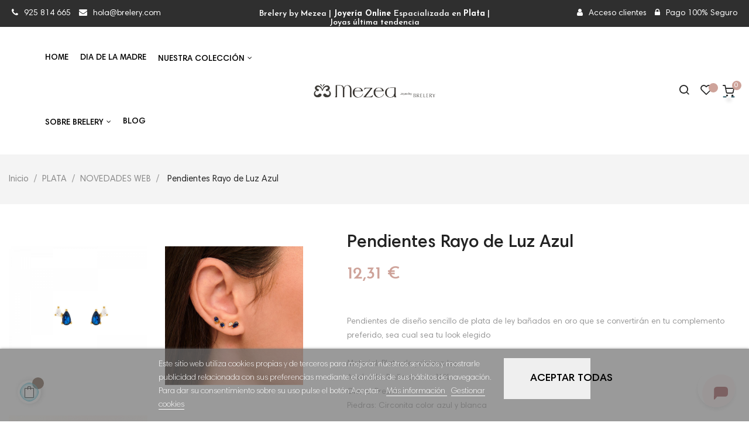

--- FILE ---
content_type: text/html; charset=utf-8
request_url: https://www.brelery.com/novedades-web/3948-pendientes-rayo-de-luz-azul.html
body_size: 25897
content:
<!doctype html>
<html lang="es"  class="default" >

  <head>
    
      
  <meta charset="utf-8">


  <meta http-equiv="x-ua-compatible" content="ie=edge">



  <link rel="canonical" href="https://www.brelery.com/novedades-web/3948-pendientes-rayo-de-luz-azul.html">

  <title>Mezea by Brelery - Pendientes Rayo de Luz Azul</title>
  <meta name="description" content="Pendientes de plata de primera ley bañados en oro con piedra predominante engarzada en color azul y pequeña circonita blanca">
  <meta name="keywords" content="">
      
          <link rel="alternate" href="https://www.brelery.com/novedades-web/3948-pendientes-rayo-de-luz-azul.html" hreflang="es">
      
  
                  <link rel="alternate" href="https://www.brelery.com/novedades-web/3948-pendientes-rayo-de-luz-azul.html" hreflang="es">
        



  <meta name="viewport" content="width=device-width, initial-scale=1">



  <link rel="icon" type="image/vnd.microsoft.icon" href="/img/favicon.ico?1602331190">
  <link rel="shortcut icon" type="image/x-icon" href="/img/favicon.ico?1602331190">


  

    <link rel="stylesheet" href="https://www.brelery.com/themes/at_nova/assets/cache/theme-316e58594.css" type="text/css" media="all">



    


  

  <script type="text/javascript">
        var LEO_COOKIE_THEME = "AT_NOVA_PANEL_CONFIG";
        var add_cart_error = "An error occurred while processing your request. Please try again";
        var ajaxsearch = "1";
        var buttonwishlist_title_add = "Lista de deseos";
        var buttonwishlist_title_remove = "Sacar de la WishList";
        var cancel_rating_txt = "Cancel Rating";
        var disable_review_form_txt = "No existe un criterio para opinar de este producto o este lenguaje";
        var enable_dropdown_defaultcart = 1;
        var enable_flycart_effect = 1;
        var enable_notification = 1;
        var height_cart_item = "150";
        var isLogged = false;
        var isPsVersion17 = true;
        var leo_search_url = "https:\/\/www.brelery.com\/module\/leoproductsearch\/productsearch";
        var leo_token = "3c4cfdbcf3c71ffa0233be5c7d0638a8";
        var leoproductsearch_static_token = "3c4cfdbcf3c71ffa0233be5c7d0638a8";
        var leoproductsearch_token = "eebcf8780282aa48153e4d691f459a00";
        var lf_is_gen_rtl = false;
        var lgcookieslaw_cookie_name = "__lglaw";
        var lgcookieslaw_reload = "1";
        var lgcookieslaw_session_time = "31536000";
        var lps_show_product_img = "1";
        var lps_show_product_price = "1";
        var nbr_images = "8";
        var number_cartitem_display = 3;
        var numpro_display = "100";
        var prestashop = {"cart":{"products":[],"totals":{"total":{"type":"total","label":"Total","amount":0,"value":"0,00\u00a0\u20ac"},"total_including_tax":{"type":"total","label":"Total (impuestos incl.)","amount":0,"value":"0,00\u00a0\u20ac"},"total_excluding_tax":{"type":"total","label":"Total (impuestos excl.)","amount":0,"value":"0,00\u00a0\u20ac"}},"subtotals":{"products":{"type":"products","label":"Subtotal","amount":0,"value":"0,00\u00a0\u20ac"},"discounts":null,"shipping":{"type":"shipping","label":"Transporte","amount":0,"value":"Por determinar. Env\u00edo gratis a partir de 50\u20ac para Pen\u00ednsula (Espa\u00f1a y Portugal)"},"tax":{"type":"tax","label":"Impuestos incluidos","amount":0,"value":"0,00\u00a0\u20ac"}},"products_count":0,"summary_string":"0 art\u00edculos","vouchers":{"allowed":1,"added":[]},"discounts":[],"minimalPurchase":0,"minimalPurchaseRequired":""},"currency":{"name":"Euro","iso_code":"EUR","iso_code_num":"978","sign":"\u20ac"},"customer":{"lastname":null,"firstname":null,"email":null,"birthday":null,"newsletter":null,"newsletter_date_add":null,"optin":null,"website":null,"company":null,"siret":null,"ape":null,"is_logged":false,"gender":{"type":null,"name":null},"addresses":[]},"language":{"name":"Espa\u00f1ol (Spanish)","iso_code":"es","locale":"es-ES","language_code":"es","is_rtl":"0","date_format_lite":"d\/m\/Y","date_format_full":"d\/m\/Y H:i:s","id":1},"page":{"title":"","canonical":null,"meta":{"title":"Mezea by Brelery - Pendientes Rayo de Luz Azul","description":"Pendientes de plata de primera ley ba\u00f1ados en oro con piedra predominante engarzada en color azul y peque\u00f1a circonita blanca","keywords":"","robots":"index"},"page_name":"product","body_classes":{"lang-es":true,"lang-rtl":false,"country-US":true,"currency-EUR":true,"layout-full-width":true,"page-product":true,"tax-display-disabled":true,"product-id-3948":true,"product-Pendientes Rayo de Luz Azul":true,"product-id-category-71":true,"product-id-manufacturer-23":true,"product-id-supplier-0":true,"product-available-for-order":true},"admin_notifications":[]},"shop":{"name":"Mezea \u2013 Joyas by Brelery","logo":"\/img\/mezea-joyas-by-breley-logo-1602331190.jpg","stores_icon":"\/img\/logo_stores.png","favicon":"\/img\/favicon.ico"},"urls":{"base_url":"https:\/\/www.brelery.com\/","current_url":"https:\/\/www.brelery.com\/novedades-web\/3948-pendientes-rayo-de-luz-azul.html","shop_domain_url":"https:\/\/www.brelery.com","img_ps_url":"https:\/\/www.brelery.com\/img\/","img_cat_url":"https:\/\/www.brelery.com\/img\/c\/","img_lang_url":"https:\/\/www.brelery.com\/img\/l\/","img_prod_url":"https:\/\/www.brelery.com\/img\/p\/","img_manu_url":"https:\/\/www.brelery.com\/img\/m\/","img_sup_url":"https:\/\/www.brelery.com\/img\/su\/","img_ship_url":"https:\/\/www.brelery.com\/img\/s\/","img_store_url":"https:\/\/www.brelery.com\/img\/st\/","img_col_url":"https:\/\/www.brelery.com\/img\/co\/","img_url":"https:\/\/www.brelery.com\/themes\/at_nova\/assets\/img\/","css_url":"https:\/\/www.brelery.com\/themes\/at_nova\/assets\/css\/","js_url":"https:\/\/www.brelery.com\/themes\/at_nova\/assets\/js\/","pic_url":"https:\/\/www.brelery.com\/upload\/","pages":{"address":"https:\/\/www.brelery.com\/direccion","addresses":"https:\/\/www.brelery.com\/direcciones","authentication":"https:\/\/www.brelery.com\/iniciar-sesion","cart":"https:\/\/www.brelery.com\/carrito","category":"https:\/\/www.brelery.com\/index.php?controller=category","cms":"https:\/\/www.brelery.com\/index.php?controller=cms","contact":"https:\/\/www.brelery.com\/contactenos","discount":"https:\/\/www.brelery.com\/descuento","guest_tracking":"https:\/\/www.brelery.com\/seguimiento-pedido-invitado","history":"https:\/\/www.brelery.com\/historial-compra","identity":"https:\/\/www.brelery.com\/datos-personales","index":"https:\/\/www.brelery.com\/","my_account":"https:\/\/www.brelery.com\/mi-cuenta","order_confirmation":"https:\/\/www.brelery.com\/confirmacion-pedido","order_detail":"https:\/\/www.brelery.com\/index.php?controller=order-detail","order_follow":"https:\/\/www.brelery.com\/seguimiento-pedido","order":"https:\/\/www.brelery.com\/pedido","order_return":"https:\/\/www.brelery.com\/index.php?controller=order-return","order_slip":"https:\/\/www.brelery.com\/facturas-abono","pagenotfound":"https:\/\/www.brelery.com\/pagina-no-encontrada","password":"https:\/\/www.brelery.com\/recuperar-contrase\u00f1a","pdf_invoice":"https:\/\/www.brelery.com\/index.php?controller=pdf-invoice","pdf_order_return":"https:\/\/www.brelery.com\/index.php?controller=pdf-order-return","pdf_order_slip":"https:\/\/www.brelery.com\/index.php?controller=pdf-order-slip","prices_drop":"https:\/\/www.brelery.com\/productos-rebajados","product":"https:\/\/www.brelery.com\/index.php?controller=product","search":"https:\/\/www.brelery.com\/busqueda","sitemap":"https:\/\/www.brelery.com\/mapa del sitio","stores":"https:\/\/www.brelery.com\/tiendas","supplier":"https:\/\/www.brelery.com\/proveedor","register":"https:\/\/www.brelery.com\/iniciar-sesion?create_account=1","order_login":"https:\/\/www.brelery.com\/pedido?login=1"},"alternative_langs":{"es":"https:\/\/www.brelery.com\/novedades-web\/3948-pendientes-rayo-de-luz-azul.html"},"theme_assets":"\/themes\/at_nova\/assets\/","actions":{"logout":"https:\/\/www.brelery.com\/?mylogout="},"no_picture_image":{"bySize":{"small_default":{"url":"https:\/\/www.brelery.com\/img\/p\/es-default-small_default.jpg","width":98,"height":116},"cart_default":{"url":"https:\/\/www.brelery.com\/img\/p\/es-default-cart_default.jpg","width":135,"height":160},"medium_default":{"url":"https:\/\/www.brelery.com\/img\/p\/es-default-medium_default.jpg","width":239,"height":284},"home_default":{"url":"https:\/\/www.brelery.com\/img\/p\/es-default-home_default.jpg","width":450,"height":535},"large_default":{"url":"https:\/\/www.brelery.com\/img\/p\/es-default-large_default.jpg","width":1200,"height":1425}},"small":{"url":"https:\/\/www.brelery.com\/img\/p\/es-default-small_default.jpg","width":98,"height":116},"medium":{"url":"https:\/\/www.brelery.com\/img\/p\/es-default-medium_default.jpg","width":239,"height":284},"large":{"url":"https:\/\/www.brelery.com\/img\/p\/es-default-large_default.jpg","width":1200,"height":1425},"legend":""}},"configuration":{"display_taxes_label":false,"display_prices_tax_incl":true,"is_catalog":false,"show_prices":true,"opt_in":{"partner":false},"quantity_discount":{"type":"discount","label":"Descuento"},"voucher_enabled":1,"return_enabled":1},"field_required":[],"breadcrumb":{"links":[{"title":"Inicio","url":"https:\/\/www.brelery.com\/"},{"title":"PLATA","url":"https:\/\/www.brelery.com\/3-plata"},{"title":"NOVEDADES WEB","url":"https:\/\/www.brelery.com\/71-novedades-web"},{"title":"Pendientes Rayo de Luz Azul","url":"https:\/\/www.brelery.com\/novedades-web\/3948-pendientes-rayo-de-luz-azul.html"}],"count":4},"link":{"protocol_link":"https:\/\/","protocol_content":"https:\/\/"},"time":1768847409,"static_token":"3c4cfdbcf3c71ffa0233be5c7d0638a8","token":"eebcf8780282aa48153e4d691f459a00"};
        var pslookbook_url = "https:\/\/www.brelery.com\/module\/pslookbook\/FrontImageDisplay";
        var psr_icon_color = "#F19D76";
        var review_error = "An error occurred while processing your request. Please try again";
        var show_popup = 1;
        var slider_width = "170";
        var token = "3c4cfdbcf3c71ffa0233be5c7d0638a8";
        var txt_not_found = "No products found";
        var type_dropdown_defaultcart = "slidebar_right";
        var type_flycart_effect = "fade";
        var url_upload = "https:\/\/www.brelery.com\/modules\/pslookbook\/upload\/";
        var width_cart_item = "350";
        var wishlist_add = "El producto ha sido a\u00f1adido a su lista de deseos";
        var wishlist_cancel_txt = "Cancelar";
        var wishlist_confirm_del_txt = "Eliminar el elemento seleccionado?";
        var wishlist_del_default_txt = "No se puede eliminar por defecto deseos";
        var wishlist_email_txt = "Email";
        var wishlist_loggin_required = "Tienes que iniciar sesi\u00f3n para poder gestionar su lista de deseos";
        var wishlist_ok_txt = "De acuerdo";
        var wishlist_quantity_required = "Debe introducir una cantidad";
        var wishlist_remove = "El producto se retir\u00f3 con \u00e9xito de su Lista de deseos";
        var wishlist_reset_txt = "Reiniciar";
        var wishlist_send_txt = "Enviar";
        var wishlist_send_wishlist_txt = "Enviar lista de deseos";
        var wishlist_url = "https:\/\/www.brelery.com\/module\/leofeature\/mywishlist";
        var wishlist_viewwishlist = "Ver su lista de deseos";
      </script>
<script type="text/javascript">
	var choosefile_text = "Seleccionar archivo";
	var turnoff_popup_text = "No mostrar este popup de nuevo";

	var size_item_quickview = 144;
	var style_scroll_quickview = 'horizontal';
	
	var size_item_page = 144;
	var style_scroll_page = 'horizontal';
	
	var size_item_quickview_attr = 144;	
	var style_scroll_quickview_attr = 'horizontal';
	
	var size_item_popup = 190;
	var style_scroll_popup = 'vertical';
</script>


<script src="https://cdn.botpress.cloud/webchat/v2.2/inject.js"></script>
<script src="https://files.bpcontent.cloud/2024/10/07/10/20241007101608-I35V0LDO.js"></script>




  <!-- emarketing start -->







<!-- emarketing end --><script type="text/javascript">
	
	var FancyboxI18nClose = "Cerrar";
	var FancyboxI18nNext = "Siguiente";
	var FancyboxI18nPrev = "Anterior";
	var current_link = "http://www.brelery.com/";		
	var currentURL = window.location;
	currentURL = String(currentURL);
	currentURL = currentURL.replace("https://","").replace("http://","").replace("www.","").replace( /#\w*/, "" );
	current_link = current_link.replace("https://","").replace("http://","").replace("www.","");
	var text_warning_select_txt = "Por favor seleccione uno de quitar?";
	var text_confirm_remove_txt = "¿Seguro para eliminar fila de pie?";
	var close_bt_txt = "Cerrar";
	var list_menu = [];
	var list_menu_tmp = {};
	var list_tab = [];
	var isHomeMenu = 0;
	
</script>
<!-- @file modules\appagebuilder\views\templates\hook\header -->

<script>
    /**
     * List functions will run when document.ready()
     */
    var ap_list_functions = [];
    /**
     * List functions will run when window.load()
     */
    var ap_list_functions_loaded = [];

    /**
     * List functions will run when document.ready() for theme
     */
    
    var products_list_functions = [];
</script>


<script type='text/javascript'>
    var leoOption = {
        category_qty:1,
        product_list_image:1,
        product_one_img:1,
        productCdown: 0,
        productColor: 0,
        homeWidth: 450,
        homeheight: 535,
	}

    ap_list_functions.push(function(){
        if (typeof $.LeoCustomAjax !== "undefined" && $.isFunction($.LeoCustomAjax)) {
            var leoCustomAjax = new $.LeoCustomAjax();
            leoCustomAjax.processAjax();
        }
    });
</script>




    
  <meta property="og:type" content="product">
  <meta property="og:url" content="https://www.brelery.com/novedades-web/3948-pendientes-rayo-de-luz-azul.html">
  <meta property="og:title" content="Mezea by Brelery - Pendientes Rayo de Luz Azul">
  <meta property="og:site_name" content="Mezea – Joyas by Brelery">
  <meta property="og:description" content="Pendientes de plata de primera ley bañados en oro con piedra predominante engarzada en color azul y pequeña circonita blanca">
  <meta property="og:image" content="https://www.brelery.com/7455-large_default/pendientes-rayo-de-luz-azul.jpg">
      <meta property="product:pretax_price:amount" content="12.31405">
    <meta property="product:pretax_price:currency" content="EUR">
    <meta property="product:price:amount" content="12.31">
    <meta property="product:price:currency" content="EUR">
    
  </head>

  <body id="product" class="lang-es country-us currency-eur layout-full-width page-product tax-display-disabled product-id-3948 product-pendientes-rayo-de-luz-azul product-id-category-71 product-id-manufacturer-23 product-id-supplier-0 product-available-for-order fullwidth keep-header">

    
          
    <script>
        window.fbAsyncInit = function() {
            FB.init({
                appId      : '574292723262358',
                cookie     : true,  // enable cookies to allow the server to access 
                xfbml      : true,  // parse social plugins on this page
                version    : 'v2.9', // use graph api version 2.8
                scope: 'email, user_birthday',
            });
        };

        // Load the SDK asynchronously
        (function(d, s, id) {
            var js, fjs = d.getElementsByTagName(s)[0];
            if (d.getElementById(id)) return;
            js = d.createElement(s); js.id = id;
            js.src = "//connect.facebook.net/es_ES/sdk.js";
            fjs.parentNode.insertBefore(js, fjs);
        }(document, 'script', 'facebook-jssdk'));
    </script>
    
<script>
var google_client_id= "625924630288-qu3pbpkk9elbk8lae6kivnmbglf89epn.apps.googleusercontent.com";

</script>
<script src="https://apis.google.com/js/api:client.js"></script>

    

    <main id="page">
      
              
      <header id="header">
        <div class="header-container">
          
            
  <div class="header-banner">
          <div class="container">
              <div class="inner"></div>
          </div>
        </div>



  <nav class="header-nav">
    <div class="topnav">
              <div class="inner"></div>
          </div>
    <div class="bottomnav">
              <div class="inner"><!-- @file modules\appagebuilder\views\templates\hook\ApRow -->
<div class="wrapper" style="background: #2f2f2f no-repeat"     >
	                     <div class="container container-large">
    <div id="barra_superior_escritorio"        class="row  ApRow  has-bg bg-fullwidth-container"
	                        style=""        >
                                            <!-- @file modules\appagebuilder\views\templates\hook\ApColumn -->
<div    class="col-xl-4 col-lg-4 col-md-3 col-sm-5 col-xs-5 col-sp-5 hidden-sm-down ApColumn "
	    >
                    <!-- @file modules\appagebuilder\views\templates\hook\ApGeneral -->
<div     class="block float-xs-left ApRawHtml">
	                    <div class="nav-html-barra-sup"> <a href="tell:925 814 665" ><i class="fa fa-phone"></i>925 814 665   </a>  <a href="mailto:hola@brelery.com" ><i class="fa fa-envelope"></i>hola@brelery.com</a> </div>    	</div>
    </div><!-- @file modules\appagebuilder\views\templates\hook\ApColumn -->
<div    class="col-xl-4 col-lg-4 col-md-6 col-sm-12 col-xs-12 col-sp-12  ApColumn "
	    >
                    <!-- @file modules\appagebuilder\views\templates\hook\ApGeneral -->
<div     class="block text-xs-center ApRawHtml">
	                    <div class="nav-html"><i class="fa fa-rings"></i> <h1 class="portada"> Brelery by Mezea | <strong>Joyería Online </strong>Espacializada en <strong>Plata</strong> | Joyas última tendencia </h1></div>    	</div>
    </div><!-- @file modules\appagebuilder\views\templates\hook\ApColumn -->
<div    class="col-xl-4 col-lg-4 col-md-3 col-sm-7 col-xs-7 col-sp-7 hidden-sm-down ApColumn "
	    >
                    <!-- @file modules\appagebuilder\views\templates\hook\ApGeneral -->
<div     class="block float-xs-right ApRawHtml">
	                    <div class="nav-html-barra-sup"> <a href="https://www.brelery.com/iniciar-sesion?back=my-account"><i class="fa fa-user "></i>Acceso clientes</a>  <a><i class="fa fa-lock "></i>Pago 100% Seguro</a> </div>    	</div>
    </div>            </div>
</div>
</div>
    </div>
          </div>
  </nav>



  <div class="header-top">
          <div class="inner"><!-- @file modules\appagebuilder\views\templates\hook\ApRow -->
<div class="wrapper"      >
	 <div class="container container-large texto">
    <div        class="row header-flex no-margin menu-texto-blanco ApRow  has-bg bg-boxed"
	        data-bg=" no-repeat"                style="background: no-repeat;"        >
                                            <!-- @file modules\appagebuilder\views\templates\hook\ApColumn -->
<div    class="col-xl-5 col-lg-8 col-md-4 col-sm-12 col-xs-12 col-sp-12 left-header no-padding ApColumn "
	    >
                    <!-- @file modules\appagebuilder\views\templates\hook\ApGeneral -->
<div     class="block float-xs-left menu-bar ApRawHtml">
	                    <span id="click_show_menu" class="nova-align-left"></span><div class="bg-over-lay"></div>    	</div><!-- @file modules\appagebuilder\views\templates\hook\ApSlideShow -->
<div id="memgamenu-form_1546978544" class="ApMegamenu">
				<nav data-megamenu-id="1546978544" class="leo-megamenu cavas_menu navbar navbar-default disable-canvas " role="navigation">
			<!-- Brand and toggle get grouped for better mobile display -->
			<div class="navbar-header">
				<button type="button" class="navbar-toggler hidden-lg-up" data-toggle="collapse" data-target=".megamenu-off-canvas-1546978544">
					<span class="sr-only">Navegación de palanca</span>
					&#9776;
					<!--
					<span class="icon-bar"></span>
					<span class="icon-bar"></span>
					<span class="icon-bar"></span>
					-->
				</button>
			</div>
			<!-- Collect the nav links, forms, and other content for toggling -->
						<div class="leo-top-menu collapse navbar-toggleable-md megamenu-off-canvas megamenu-off-canvas-1546978544"><ul class="nav navbar-nav megamenu horizontal"><li class="nav-item   " ><a href="https://www.brelery.com/" target="_self" class="nav-link has-category"><span class="menu-title">Home</span></a></li><li class="nav-item   " ><a href="https://www.brelery.com/51-joyas-d%C3%ADa-de-la-madre" target="_self" class="nav-link has-category"><span class="menu-title">DIA DE LA MADRE</span></a></li><li class="nav-item new parent dropdown aligned-left  " ><a href="https://www.brelery.com/3-plata" class="nav-link dropdown-toggle has-category" data-toggle="dropdown" target="_self"><span class="menu-title">Nuestra colección</span></a><b class="caret"></b><div class="dropdown-sub dropdown-menu"  style="width:940px" ><div class="dropdown-menu-inner"><div class="row"><div class="mega-col col-md-4" > <div class="mega-col-inner "><div class="leo-widget" data-id_widget="1601997836">
    <div class="widget-subcategories">
                <div class="widget-inner">
                            <div class="menu-title">
                    <a href="https://www.brelery.com/3-plata" title="PLATA" class="img">
                            PLATA 
                    </a>
                </div>
                <ul>
                                    <li class="clearfix">
                        <a href="https://www.brelery.com/14-anillos-de-plata" title="ANILLOS DE PLATA" class="img">
                                ANILLOS DE PLATA 
                        </a>
                    </li>
                                    <li class="clearfix">
                        <a href="https://www.brelery.com/16-colgantes-de-plata" title="COLGANTES DE PLATA" class="img">
                                COLGANTES DE PLATA 
                        </a>
                    </li>
                                    <li class="clearfix">
                        <a href="https://www.brelery.com/18-gargantillas-de-plata" title="GARGANTILLAS DE PLATA" class="img">
                                GARGANTILLAS DE PLATA 
                        </a>
                    </li>
                                    <li class="clearfix">
                        <a href="https://www.brelery.com/21-pendientes-de-plata" title="PENDIENTES DE PLATA" class="img">
                                PENDIENTES DE PLATA 
                        </a>
                    </li>
                                    <li class="clearfix">
                        <a href="https://www.brelery.com/25-pulseras-de-plata" title="PULSERAS DE PLATA" class="img">
                                PULSERAS DE PLATA 
                        </a>
                    </li>
                                    <li class="clearfix">
                        <a href="https://www.brelery.com/26-tobilleras-plata" title="TOBILLERAS PLATA" class="img">
                                TOBILLERAS PLATA 
                        </a>
                    </li>
                                    <li class="clearfix">
                        <a href="https://www.brelery.com/70-joyas-personalizadas" title="JOYAS PERSONALIZADAS" class="img">
                                JOYAS PERSONALIZADAS 
                        </a>
                    </li>
                                    <li class="clearfix">
                        <a href="https://www.brelery.com/122-packs" title="PACKS" class="img">
                                PACKS 
                        </a>
                    </li>
                                </ul>
                    </div>
    </div>
 
    <div class="w-name">
        <select name="inject_widget" class="inject_widget_name">
                            <option value="1505148426">
                    Banner1
                </option>
                            <option value="1515730189">
                    banner2
                </option>
                            <option value="1515730210">
                    banner3
                </option>
                            <option value="1533105344">
                    Product Category
                </option>
                            <option value="1533106678">
                    ShortCode
                </option>
                            <option value="1535465590">
                    Product Page Styles
                </option>
                            <option value="1535467920">
                    Product Types
                </option>
                            <option value="1544325492">
                    link 1
                </option>
                            <option value="1544325693">
                    link 2
                </option>
                            <option value="1601997472">
                    Product Layout 1
                </option>
                            <option value="1601997473">
                    Product Layout 2
                </option>
                            <option value="1601997474">
                    Product Layout 3
                </option>
                            <option value="1601997475">
                    Product Layout 4
                </option>
                            <option value="1601997476">
                    Product Layout 5
                </option>
                            <option value="1601997477">
                    Product Layout 6
                </option>
                            <option value="1601997478">
                    Product Layout 7
                </option>
                            <option value="1601997606">
                    RELOJES
                </option>
                            <option value="1601997836">
                    PLATA
                </option>
                            <option value="1602667517">
                    Nuevos productos
                </option>
                            <option value="1606153440">
                    ORO
                </option>
                            <option value="1649781299">
                    Joyas Comunión
                </option>
                            <option value="1663189239">
                    Nuestra Colección
                </option>
                            <option value="1664870345">
                    Novedades
                </option>
                            <option value="1685129455">
                    REGALOS PARA PROFES
                </option>
                            <option value="1689693454">
                    JOYAS ESPECIAL BODAS
                </option>
                            <option value="1706641376">
                    JOYAS SAN VALENTIN
                </option>
                    </select>
    </div>
</div></div></div><div class="mega-col col-md-4" > <div class="mega-col-inner "><div class="leo-widget" data-id_widget="1601997606">
    <div class="widget-subcategories">
                <div class="widget-inner">
                            <div class="menu-title">
                    <a href="https://www.brelery.com/5-relojes" title="RELOJES" class="img">
                            RELOJES 
                    </a>
                </div>
                <ul>
                                    <li class="clearfix">
                        <a href="https://www.brelery.com/74-mujer" title="MUJER" class="img">
                                MUJER 
                        </a>
                    </li>
                                    <li class="clearfix">
                        <a href="https://www.brelery.com/75-hombre" title="HOMBRE" class="img">
                                HOMBRE 
                        </a>
                    </li>
                                </ul>
                    </div>
    </div>
 
    <div class="w-name">
        <select name="inject_widget" class="inject_widget_name">
                            <option value="1505148426">
                    Banner1
                </option>
                            <option value="1515730189">
                    banner2
                </option>
                            <option value="1515730210">
                    banner3
                </option>
                            <option value="1533105344">
                    Product Category
                </option>
                            <option value="1533106678">
                    ShortCode
                </option>
                            <option value="1535465590">
                    Product Page Styles
                </option>
                            <option value="1535467920">
                    Product Types
                </option>
                            <option value="1544325492">
                    link 1
                </option>
                            <option value="1544325693">
                    link 2
                </option>
                            <option value="1601997472">
                    Product Layout 1
                </option>
                            <option value="1601997473">
                    Product Layout 2
                </option>
                            <option value="1601997474">
                    Product Layout 3
                </option>
                            <option value="1601997475">
                    Product Layout 4
                </option>
                            <option value="1601997476">
                    Product Layout 5
                </option>
                            <option value="1601997477">
                    Product Layout 6
                </option>
                            <option value="1601997478">
                    Product Layout 7
                </option>
                            <option value="1601997606">
                    RELOJES
                </option>
                            <option value="1601997836">
                    PLATA
                </option>
                            <option value="1602667517">
                    Nuevos productos
                </option>
                            <option value="1606153440">
                    ORO
                </option>
                            <option value="1649781299">
                    Joyas Comunión
                </option>
                            <option value="1663189239">
                    Nuestra Colección
                </option>
                            <option value="1664870345">
                    Novedades
                </option>
                            <option value="1685129455">
                    REGALOS PARA PROFES
                </option>
                            <option value="1689693454">
                    JOYAS ESPECIAL BODAS
                </option>
                            <option value="1706641376">
                    JOYAS SAN VALENTIN
                </option>
                    </select>
    </div>
</div><div class="leo-widget" data-id_widget="1664870345">
    <div class="widget-subcategories">
                <div class="widget-inner">
                            <div class="menu-title">
                    <a href="https://www.brelery.com/69-novedades" title="NOVEDADES" class="img">
                            NOVEDADES 
                    </a>
                </div>
                <ul>
                                </ul>
                    </div>
    </div>
 
    <div class="w-name">
        <select name="inject_widget" class="inject_widget_name">
                            <option value="1505148426">
                    Banner1
                </option>
                            <option value="1515730189">
                    banner2
                </option>
                            <option value="1515730210">
                    banner3
                </option>
                            <option value="1533105344">
                    Product Category
                </option>
                            <option value="1533106678">
                    ShortCode
                </option>
                            <option value="1535465590">
                    Product Page Styles
                </option>
                            <option value="1535467920">
                    Product Types
                </option>
                            <option value="1544325492">
                    link 1
                </option>
                            <option value="1544325693">
                    link 2
                </option>
                            <option value="1601997472">
                    Product Layout 1
                </option>
                            <option value="1601997473">
                    Product Layout 2
                </option>
                            <option value="1601997474">
                    Product Layout 3
                </option>
                            <option value="1601997475">
                    Product Layout 4
                </option>
                            <option value="1601997476">
                    Product Layout 5
                </option>
                            <option value="1601997477">
                    Product Layout 6
                </option>
                            <option value="1601997478">
                    Product Layout 7
                </option>
                            <option value="1601997606">
                    RELOJES
                </option>
                            <option value="1601997836">
                    PLATA
                </option>
                            <option value="1602667517">
                    Nuevos productos
                </option>
                            <option value="1606153440">
                    ORO
                </option>
                            <option value="1649781299">
                    Joyas Comunión
                </option>
                            <option value="1663189239">
                    Nuestra Colección
                </option>
                            <option value="1664870345">
                    Novedades
                </option>
                            <option value="1685129455">
                    REGALOS PARA PROFES
                </option>
                            <option value="1689693454">
                    JOYAS ESPECIAL BODAS
                </option>
                            <option value="1706641376">
                    JOYAS SAN VALENTIN
                </option>
                    </select>
    </div>
</div><div class="leo-widget" data-id_widget="1649781299">
    <div class="widget-subcategories">
                <div class="widget-inner">
                            <div class="menu-title">
                    <a href="https://www.brelery.com/57-joyas-comunión" title="JOYAS COMUNIÓN" class="img">
                            JOYAS COMUNIÓN 
                    </a>
                </div>
                <ul>
                                </ul>
                    </div>
    </div>
 
    <div class="w-name">
        <select name="inject_widget" class="inject_widget_name">
                            <option value="1505148426">
                    Banner1
                </option>
                            <option value="1515730189">
                    banner2
                </option>
                            <option value="1515730210">
                    banner3
                </option>
                            <option value="1533105344">
                    Product Category
                </option>
                            <option value="1533106678">
                    ShortCode
                </option>
                            <option value="1535465590">
                    Product Page Styles
                </option>
                            <option value="1535467920">
                    Product Types
                </option>
                            <option value="1544325492">
                    link 1
                </option>
                            <option value="1544325693">
                    link 2
                </option>
                            <option value="1601997472">
                    Product Layout 1
                </option>
                            <option value="1601997473">
                    Product Layout 2
                </option>
                            <option value="1601997474">
                    Product Layout 3
                </option>
                            <option value="1601997475">
                    Product Layout 4
                </option>
                            <option value="1601997476">
                    Product Layout 5
                </option>
                            <option value="1601997477">
                    Product Layout 6
                </option>
                            <option value="1601997478">
                    Product Layout 7
                </option>
                            <option value="1601997606">
                    RELOJES
                </option>
                            <option value="1601997836">
                    PLATA
                </option>
                            <option value="1602667517">
                    Nuevos productos
                </option>
                            <option value="1606153440">
                    ORO
                </option>
                            <option value="1649781299">
                    Joyas Comunión
                </option>
                            <option value="1663189239">
                    Nuestra Colección
                </option>
                            <option value="1664870345">
                    Novedades
                </option>
                            <option value="1685129455">
                    REGALOS PARA PROFES
                </option>
                            <option value="1689693454">
                    JOYAS ESPECIAL BODAS
                </option>
                            <option value="1706641376">
                    JOYAS SAN VALENTIN
                </option>
                    </select>
    </div>
</div><div class="leo-widget" data-id_widget="1663189239">
    <div class="widget-subcategories">
                <div class="widget-inner">
                            <div class="menu-title">
                    <a href="https://www.brelery.com/70-joyas-personalizadas" title="JOYAS PERSONALIZADAS" class="img">
                            JOYAS PERSONALIZADAS 
                    </a>
                </div>
                <ul>
                                </ul>
                    </div>
    </div>
 
    <div class="w-name">
        <select name="inject_widget" class="inject_widget_name">
                            <option value="1505148426">
                    Banner1
                </option>
                            <option value="1515730189">
                    banner2
                </option>
                            <option value="1515730210">
                    banner3
                </option>
                            <option value="1533105344">
                    Product Category
                </option>
                            <option value="1533106678">
                    ShortCode
                </option>
                            <option value="1535465590">
                    Product Page Styles
                </option>
                            <option value="1535467920">
                    Product Types
                </option>
                            <option value="1544325492">
                    link 1
                </option>
                            <option value="1544325693">
                    link 2
                </option>
                            <option value="1601997472">
                    Product Layout 1
                </option>
                            <option value="1601997473">
                    Product Layout 2
                </option>
                            <option value="1601997474">
                    Product Layout 3
                </option>
                            <option value="1601997475">
                    Product Layout 4
                </option>
                            <option value="1601997476">
                    Product Layout 5
                </option>
                            <option value="1601997477">
                    Product Layout 6
                </option>
                            <option value="1601997478">
                    Product Layout 7
                </option>
                            <option value="1601997606">
                    RELOJES
                </option>
                            <option value="1601997836">
                    PLATA
                </option>
                            <option value="1602667517">
                    Nuevos productos
                </option>
                            <option value="1606153440">
                    ORO
                </option>
                            <option value="1649781299">
                    Joyas Comunión
                </option>
                            <option value="1663189239">
                    Nuestra Colección
                </option>
                            <option value="1664870345">
                    Novedades
                </option>
                            <option value="1685129455">
                    REGALOS PARA PROFES
                </option>
                            <option value="1689693454">
                    JOYAS ESPECIAL BODAS
                </option>
                            <option value="1706641376">
                    JOYAS SAN VALENTIN
                </option>
                    </select>
    </div>
</div><div class="leo-widget" data-id_widget="1685129455">
    <div class="widget-subcategories">
                <div class="widget-inner">
                            <div class="menu-title">
                    <a href="https://www.brelery.com/85-regalos-para-profes" title="REGALOS PARA PROFES" class="img">
                            REGALOS PARA PROFES 
                    </a>
                </div>
                <ul>
                                </ul>
                    </div>
    </div>
 
    <div class="w-name">
        <select name="inject_widget" class="inject_widget_name">
                            <option value="1505148426">
                    Banner1
                </option>
                            <option value="1515730189">
                    banner2
                </option>
                            <option value="1515730210">
                    banner3
                </option>
                            <option value="1533105344">
                    Product Category
                </option>
                            <option value="1533106678">
                    ShortCode
                </option>
                            <option value="1535465590">
                    Product Page Styles
                </option>
                            <option value="1535467920">
                    Product Types
                </option>
                            <option value="1544325492">
                    link 1
                </option>
                            <option value="1544325693">
                    link 2
                </option>
                            <option value="1601997472">
                    Product Layout 1
                </option>
                            <option value="1601997473">
                    Product Layout 2
                </option>
                            <option value="1601997474">
                    Product Layout 3
                </option>
                            <option value="1601997475">
                    Product Layout 4
                </option>
                            <option value="1601997476">
                    Product Layout 5
                </option>
                            <option value="1601997477">
                    Product Layout 6
                </option>
                            <option value="1601997478">
                    Product Layout 7
                </option>
                            <option value="1601997606">
                    RELOJES
                </option>
                            <option value="1601997836">
                    PLATA
                </option>
                            <option value="1602667517">
                    Nuevos productos
                </option>
                            <option value="1606153440">
                    ORO
                </option>
                            <option value="1649781299">
                    Joyas Comunión
                </option>
                            <option value="1663189239">
                    Nuestra Colección
                </option>
                            <option value="1664870345">
                    Novedades
                </option>
                            <option value="1685129455">
                    REGALOS PARA PROFES
                </option>
                            <option value="1689693454">
                    JOYAS ESPECIAL BODAS
                </option>
                            <option value="1706641376">
                    JOYAS SAN VALENTIN
                </option>
                    </select>
    </div>
</div><div class="leo-widget" data-id_widget="1689693454">
    <div class="widget-subcategories">
                <div class="widget-inner">
                            <div class="menu-title">
                    <a href="https://www.brelery.com/87-joyas-especial-bodas" title="JOYAS ESPECIAL BODAS" class="img">
                            JOYAS ESPECIAL BODAS 
                    </a>
                </div>
                <ul>
                                    <li class="clearfix">
                        <a href="https://www.brelery.com/124-alianzas-de-boda" title="ALIANZAS DE BODA" class="img">
                                ALIANZAS DE BODA 
                        </a>
                    </li>
                                    <li class="clearfix">
                        <a href="https://www.brelery.com/86-pendientes-novia-e-invitada-plata" title="PENDIENTES NOVIA E INVITADA PLATA" class="img">
                                PENDIENTES NOVIA E INVITADA PLATA 
                        </a>
                    </li>
                                </ul>
                    </div>
    </div>
 
    <div class="w-name">
        <select name="inject_widget" class="inject_widget_name">
                            <option value="1505148426">
                    Banner1
                </option>
                            <option value="1515730189">
                    banner2
                </option>
                            <option value="1515730210">
                    banner3
                </option>
                            <option value="1533105344">
                    Product Category
                </option>
                            <option value="1533106678">
                    ShortCode
                </option>
                            <option value="1535465590">
                    Product Page Styles
                </option>
                            <option value="1535467920">
                    Product Types
                </option>
                            <option value="1544325492">
                    link 1
                </option>
                            <option value="1544325693">
                    link 2
                </option>
                            <option value="1601997472">
                    Product Layout 1
                </option>
                            <option value="1601997473">
                    Product Layout 2
                </option>
                            <option value="1601997474">
                    Product Layout 3
                </option>
                            <option value="1601997475">
                    Product Layout 4
                </option>
                            <option value="1601997476">
                    Product Layout 5
                </option>
                            <option value="1601997477">
                    Product Layout 6
                </option>
                            <option value="1601997478">
                    Product Layout 7
                </option>
                            <option value="1601997606">
                    RELOJES
                </option>
                            <option value="1601997836">
                    PLATA
                </option>
                            <option value="1602667517">
                    Nuevos productos
                </option>
                            <option value="1606153440">
                    ORO
                </option>
                            <option value="1649781299">
                    Joyas Comunión
                </option>
                            <option value="1663189239">
                    Nuestra Colección
                </option>
                            <option value="1664870345">
                    Novedades
                </option>
                            <option value="1685129455">
                    REGALOS PARA PROFES
                </option>
                            <option value="1689693454">
                    JOYAS ESPECIAL BODAS
                </option>
                            <option value="1706641376">
                    JOYAS SAN VALENTIN
                </option>
                    </select>
    </div>
</div><div class="leo-widget" data-id_widget="1706641376">
    <div class="widget-subcategories">
                <div class="widget-inner">
                            <div class="menu-title">
                    <a href="https://www.brelery.com/119-joyas-san-valentin" title="JOYAS SAN VALENTIN" class="img">
                            JOYAS SAN VALENTIN 
                    </a>
                </div>
                <ul>
                                </ul>
                    </div>
    </div>
 
    <div class="w-name">
        <select name="inject_widget" class="inject_widget_name">
                            <option value="1505148426">
                    Banner1
                </option>
                            <option value="1515730189">
                    banner2
                </option>
                            <option value="1515730210">
                    banner3
                </option>
                            <option value="1533105344">
                    Product Category
                </option>
                            <option value="1533106678">
                    ShortCode
                </option>
                            <option value="1535465590">
                    Product Page Styles
                </option>
                            <option value="1535467920">
                    Product Types
                </option>
                            <option value="1544325492">
                    link 1
                </option>
                            <option value="1544325693">
                    link 2
                </option>
                            <option value="1601997472">
                    Product Layout 1
                </option>
                            <option value="1601997473">
                    Product Layout 2
                </option>
                            <option value="1601997474">
                    Product Layout 3
                </option>
                            <option value="1601997475">
                    Product Layout 4
                </option>
                            <option value="1601997476">
                    Product Layout 5
                </option>
                            <option value="1601997477">
                    Product Layout 6
                </option>
                            <option value="1601997478">
                    Product Layout 7
                </option>
                            <option value="1601997606">
                    RELOJES
                </option>
                            <option value="1601997836">
                    PLATA
                </option>
                            <option value="1602667517">
                    Nuevos productos
                </option>
                            <option value="1606153440">
                    ORO
                </option>
                            <option value="1649781299">
                    Joyas Comunión
                </option>
                            <option value="1663189239">
                    Nuestra Colección
                </option>
                            <option value="1664870345">
                    Novedades
                </option>
                            <option value="1685129455">
                    REGALOS PARA PROFES
                </option>
                            <option value="1689693454">
                    JOYAS ESPECIAL BODAS
                </option>
                            <option value="1706641376">
                    JOYAS SAN VALENTIN
                </option>
                    </select>
    </div>
</div></div></div><div class="mega-col col-md-4" > <div class="mega-col-inner ">
<div class="leo-widget" data-id_widget="1602667517">
	<div class="widget-products">
				<div class="menu-title">
			Nuevos productos
		</div>
				<div class="widget-inner">
							<div class="product-block">
																				
						 

										 
											
						 
						<div class="product-miniature js-product-miniature" data-id-product="5436" data-id-product-attribute="0" itemscope itemtype="http://schema.org/Product">
							<div class="thumbnail-container clearfix">
								<div class="product-image">
									
										<a href="https://www.brelery.com/relojes/5436-reloj-casio-efb-710d-7avuef-hombre.html" class="thumbnail product-thumbnail">
											<img
												class="img-fluid"
												src = "https://www.brelery.com/10206-small_default/reloj-casio-efb-710d-7avuef-hombre.jpg"
												alt = ""
												data-full-size-image-url = "https://www.brelery.com/10206-large_default/reloj-casio-efb-710d-7avuef-hombre.jpg"
											>
										</a>
									
								</div>
								<div class="product-meta">
									<div class="product-description">
										
											<h4 class="h3 product-title" itemprop="name"><a href="https://www.brelery.com/relojes/5436-reloj-casio-efb-710d-7avuef-hombre.html">Reloj Casio EFB-710D-7AVUEF...</a></h4>
										

										
																							<div class="product-price-and-shipping">
																										

													<span class="price" itemprop="offers" itemscope itemtype="http://schema.org/Offer">
														<span itemprop="priceCurrency" content="EUR"></span><span itemprop="price" content="139.67">139,67 €</span>
													</span>

													

													
												</div>
																					
									</div>
								</div>
							</div>
						</div>			
											
						 
						<div class="product-miniature js-product-miniature" data-id-product="5443" data-id-product-attribute="0" itemscope itemtype="http://schema.org/Product">
							<div class="thumbnail-container clearfix">
								<div class="product-image">
									
										<a href="https://www.brelery.com/casio/5443-reloj-casio-g-shock-lady-gma-p2100pp-4aer-mujer.html" class="thumbnail product-thumbnail">
											<img
												class="img-fluid"
												src = "https://www.brelery.com/10214-small_default/reloj-casio-g-shock-lady-gma-p2100pp-4aer-mujer.jpg"
												alt = ""
												data-full-size-image-url = "https://www.brelery.com/10214-large_default/reloj-casio-g-shock-lady-gma-p2100pp-4aer-mujer.jpg"
											>
										</a>
									
								</div>
								<div class="product-meta">
									<div class="product-description">
										
											<h4 class="h3 product-title" itemprop="name"><a href="https://www.brelery.com/casio/5443-reloj-casio-g-shock-lady-gma-p2100pp-4aer-mujer.html">Reloj Casio G-Shock Lady...</a></h4>
										

										
																							<div class="product-price-and-shipping">
																										

													<span class="price" itemprop="offers" itemscope itemtype="http://schema.org/Offer">
														<span itemprop="priceCurrency" content="EUR"></span><span itemprop="price" content="90.08">90,08 €</span>
													</span>

													

													
												</div>
																					
									</div>
								</div>
							</div>
						</div>			
									</div>
					</div>
	</div>
<div class="w-name">
        <select name="inject_widget" class="inject_widget_name">
                            <option value="1505148426">
                    Banner1
                </option>
                            <option value="1515730189">
                    banner2
                </option>
                            <option value="1515730210">
                    banner3
                </option>
                            <option value="1533105344">
                    Product Category
                </option>
                            <option value="1533106678">
                    ShortCode
                </option>
                            <option value="1535465590">
                    Product Page Styles
                </option>
                            <option value="1535467920">
                    Product Types
                </option>
                            <option value="1544325492">
                    link 1
                </option>
                            <option value="1544325693">
                    link 2
                </option>
                            <option value="1601997472">
                    Product Layout 1
                </option>
                            <option value="1601997473">
                    Product Layout 2
                </option>
                            <option value="1601997474">
                    Product Layout 3
                </option>
                            <option value="1601997475">
                    Product Layout 4
                </option>
                            <option value="1601997476">
                    Product Layout 5
                </option>
                            <option value="1601997477">
                    Product Layout 6
                </option>
                            <option value="1601997478">
                    Product Layout 7
                </option>
                            <option value="1601997606">
                    RELOJES
                </option>
                            <option value="1601997836">
                    PLATA
                </option>
                            <option value="1602667517">
                    Nuevos productos
                </option>
                            <option value="1606153440">
                    ORO
                </option>
                            <option value="1649781299">
                    Joyas Comunión
                </option>
                            <option value="1663189239">
                    Nuestra Colección
                </option>
                            <option value="1664870345">
                    Novedades
                </option>
                            <option value="1685129455">
                    REGALOS PARA PROFES
                </option>
                            <option value="1689693454">
                    JOYAS ESPECIAL BODAS
                </option>
                            <option value="1706641376">
                    JOYAS SAN VALENTIN
                </option>
                    </select>
    </div>
</div></div></div></div><div class="row"></div></div></div></li><li class="nav-item parent dropdown    " ><a class="nav-link dropdown-toggle has-category" data-toggle="dropdown" href="https://www.brelery.com/content/4-sobre-nosotros" target="_self"><span class="menu-title">Sobre Brelery</span></a><b class="caret"></b><div class="dropdown-menu level1" ><div class="dropdown-menu-inner"><div class="row"><div class="col-sm-12 mega-col" data-colwidth="12" data-type="menu" ><div class="inner"><ul><li class="nav-item   " ><a class="nav-link" href="https://www.brelery.com/content/4-sobre-nosotros" target="_self"><span class="menu-title">Nosotros</span></a></li><li class="nav-item   " ><a class="nav-link" href="https://www.brelery.com/content/2-aviso-legal" target="_self"><span class="menu-title">Aviso Legal</span></a></li><li class="nav-item   " ><a class="nav-link" href="https://www.brelery.com/content/3-terminos-y-condiciones-de-uso" target="_self"><span class="menu-title">Términos y condiciones</span></a></li><li class="nav-item   " ><a class="nav-link" href="https://www.brelery.com/content/1-envio-joyas-mezea-by-brelery" target="_self"><span class="menu-title">Envíos y devoluciones</span></a></li></ul></div></div></div></div></div></li><li class="nav-item   " ><a href="https://www.brelery.com/blog.html" target="_self" class="nav-link has-category"><span class="menu-title">Blog</span></a></li></ul></div>
	</nav>
	<script type="text/javascript">
	// <![CDATA[				
			// var type="horizontal";
			// checkActiveLink();
			// checkTarget();
			list_menu_tmp.id = '1546978544';
			list_menu_tmp.type = 'horizontal';
	// ]]>
	
			
				// var show_cavas = 0;
				list_menu_tmp.show_cavas =0;	
		
			
		list_menu_tmp.list_tab = list_tab;
		list_menu.push(list_menu_tmp);
		list_menu_tmp = {};	
		list_tab = {};
		
	</script>
	</div>

    </div><!-- @file modules\appagebuilder\views\templates\hook\ApColumn -->
<div    class="col-xl-2 col-lg-12 col-md-4 col-sm-12 col-xs-12 col-sp-12 logo-container center-header no-padding ApColumn "
	    >
                    <!-- @file modules\appagebuilder\views\templates\hook\ApGenCode -->

	<a href="https://www.brelery.com/">     <img class="logo img-fluid" src="/img/mezea-joyas-by-breley-logo-1602331190.jpg" alt="Mezea – Joyas by Brelery"></a>

    </div><!-- @file modules\appagebuilder\views\templates\hook\ApColumn -->
<div    class="col-xl-5 col-lg-4 col-md-4 col-sm-12 col-xs-12 col-sp-12 right-header no-padding ApColumn "
	    >
                    <!-- @file modules\appagebuilder\views\templates\hook\ApModule -->


<!-- Block search module -->
<div id="leo_search_block_top" class="block exclusive search-by-category">
	<a id="show_search" href="javascript:void(0)" data-toggle="dropdown" class="float-xs-right popup-title">
	   <i class="nova-search"></i>
	</a>
	<span class="close-overlay"><i class="material-icons">&#xE5CD;</i></span>
	<div class="over-layer"></div>
	<div class="block-form clearfix">
		<form method="get" action="https://www.brelery.com/index.php?controller=productsearch" id="leosearchtopbox">
			<input type="hidden" name="fc" value="module" />
			<input type="hidden" name="module" value="leoproductsearch" />
			<input type="hidden" name="controller" value="productsearch" />
                <input type="hidden" name="leoproductsearch_static_token" value="3c4cfdbcf3c71ffa0233be5c7d0638a8"/>
						<div class="block_content clearfix">
				<div class="box-leoproductsearch-result">
					<div class="leoproductsearch-result container">
						<div class="leoproductsearch-loading cssload-container">
							<div class="cssload-speeding-wheel"></div>
						</div>
						<input class="search_query form-control grey" type="text" id="leo_search_query_top" name="search_query" value="" placeholder="Busca en nuestro catálogo" />
						<button type="submit" id="leo_search_top_button" class="btn btn-default button button-small"><i class="nova-search"></i></button> 
					</div>
				</div>
				<div class="list-cate-wrapper">
					<input id="leosearchtop-cate-id" name="cate" value="" type="hidden">
					<a id="dropdownListCateTop" class="select-title" rel="nofollow" data-toggle="dropdown" aria-haspopup="true" aria-expanded="false">
						<span>Búsqueda por categoría</span>
					</a>
					<div class="list-cate dropdown-menu" aria-labelledby="dropdownListCateTop">
						<div class="container">
							<div class="row search-flex">
								<div class="col-lg-4 col-sp-12">
									<h4 class="title_block">Búsqueda por categoría</h4>
									<div class="box-cate">
										<a href="#" data-cate-id="" data-cate-name="Todos" class="cate-item active" >Todos</a>
										<a href="#" data-cate-id="2" data-cate-name="Inicio" class="cate-item cate-level-1" >Inicio</a>
										
  <a href="#" data-cate-id="50" data-cate-name="TOP-VENTAS" class="cate-item cate-level-2" >--TOP-VENTAS</a>
  <a href="#" data-cate-id="51" data-cate-name="Joyas Día de la Madre" class="cate-item cate-level-2" >--Joyas Día de la Madre</a>
  <a href="#" data-cate-id="64" data-cate-name="Collares Día de la Madre" class="cate-item cate-level-3" >---Collares Día de la Madre</a>
  <a href="#" data-cate-id="65" data-cate-name="Pulseras Día de la Madre" class="cate-item cate-level-3" >---Pulseras Día de la Madre</a>
  <a href="#" data-cate-id="66" data-cate-name="Llaveros Día de la Madre" class="cate-item cate-level-3" >---Llaveros Día de la Madre</a>
  <a href="#" data-cate-id="67" data-cate-name="Anillos Día de la Madre" class="cate-item cate-level-3" >---Anillos Día de la Madre</a>
  <a href="#" data-cate-id="84" data-cate-name="Colgantes Día de la Madre" class="cate-item cate-level-3" >---Colgantes Día de la Madre</a>
  <a href="#" data-cate-id="120" data-cate-name="Pendientes Día de la Madre" class="cate-item cate-level-3" >---Pendientes Día de la Madre</a>
  <a href="#" data-cate-id="57" data-cate-name="JOYAS COMUNIÓN" class="cate-item cate-level-2" >--JOYAS COMUNIÓN</a>
  <a href="#" data-cate-id="69" data-cate-name="NOVEDADES" class="cate-item cate-level-2" >--NOVEDADES</a>
  <a href="#" data-cate-id="7" data-cate-name="Regalos Día del Padre" class="cate-item cate-level-2" >--Regalos Día del Padre</a>
  <a href="#" data-cate-id="83" data-cate-name="Gemelos Día del Padre" class="cate-item cate-level-3" >---Gemelos Día del Padre</a>
  <a href="#" data-cate-id="6" data-cate-name="ORO DE 18K" class="cate-item cate-level-2" >--ORO DE 18K</a>
  <a href="#" data-cate-id="56" data-cate-name="Medallas de Oro de 18K" class="cate-item cate-level-3" >---Medallas de Oro de 18K</a>
  <a href="#" data-cate-id="39" data-cate-name="Anillo de Oro de 18k" class="cate-item cate-level-3" >---Anillo de Oro de 18k</a>
  <a href="#" data-cate-id="40" data-cate-name="Aros de Oro de 18K" class="cate-item cate-level-3" >---Aros de Oro de 18K</a>
  <a href="#" data-cate-id="62" data-cate-name="PENDIENTES DE ORO  CON BRILLANTES 18K" class="cate-item cate-level-3" >---PENDIENTES DE ORO  CON BRILLANTES 18K</a>
  <a href="#" data-cate-id="41" data-cate-name="Cadena de Oro de 18k" class="cate-item cate-level-3" >---Cadena de Oro de 18k</a>
  <a href="#" data-cate-id="42" data-cate-name="Caña de Oro de 18k" class="cate-item cate-level-3" >---Caña de Oro de 18k</a>
  <a href="#" data-cate-id="43" data-cate-name="Colgante de Oro de 18k" class="cate-item cate-level-3" >---Colgante de Oro de 18k</a>
  <a href="#" data-cate-id="45" data-cate-name="Cruz de Oro de 18k" class="cate-item cate-level-3" >---Cruz de Oro de 18k</a>
  <a href="#" data-cate-id="46" data-cate-name="Esclava de Oro de 18k" class="cate-item cate-level-3" >---Esclava de Oro de 18k</a>
  <a href="#" data-cate-id="44" data-cate-name="Cordon de Oro de 18k" class="cate-item cate-level-3" >---Cordon de Oro de 18k</a>
  <a href="#" data-cate-id="48" data-cate-name="Juego de Oro de 18K" class="cate-item cate-level-3" >---Juego de Oro de 18K</a>
  <a href="#" data-cate-id="47" data-cate-name="Gargantilla de Oro de 18K" class="cate-item cate-level-3" >---Gargantilla de Oro de 18K</a>
  <a href="#" data-cate-id="60" data-cate-name="Medalla de oro de 18K" class="cate-item cate-level-3" >---Medalla de oro de 18K</a>
  <a href="#" data-cate-id="63" data-cate-name="PENDIENTES DE ORO 18K" class="cate-item cate-level-3" >---PENDIENTES DE ORO 18K</a>
  <a href="#" data-cate-id="36" data-cate-name="PULSERA DE ORO 18K" class="cate-item cate-level-3" >---PULSERA DE ORO 18K</a>
  <a href="#" data-cate-id="5" data-cate-name="RELOJES" class="cate-item cate-level-2" >--RELOJES</a>
  <a href="#" data-cate-id="74" data-cate-name="MUJER" class="cate-item cate-level-3" >---MUJER</a>
  <a href="#" data-cate-id="29" data-cate-name="LOTUS" class="cate-item cate-level-4" >----LOTUS</a>
  <a href="#" data-cate-id="30" data-cate-name="CASIO" class="cate-item cate-level-4" >----CASIO</a>
  <a href="#" data-cate-id="31" data-cate-name="FESTINA" class="cate-item cate-level-4" >----FESTINA</a>
  <a href="#" data-cate-id="33" data-cate-name="MAREA" class="cate-item cate-level-4" >----MAREA</a>
  <a href="#" data-cate-id="32" data-cate-name="TOMMY HILFIGER" class="cate-item cate-level-4" >----TOMMY HILFIGER</a>
  <a href="#" data-cate-id="34" data-cate-name="CALYPSO" class="cate-item cate-level-4" >----CALYPSO</a>
  <a href="#" data-cate-id="61" data-cate-name="RADIANT" class="cate-item cate-level-4" >----RADIANT</a>
  <a href="#" data-cate-id="75" data-cate-name="HOMBRE" class="cate-item cate-level-3" >---HOMBRE</a>
  <a href="#" data-cate-id="76" data-cate-name="LOTUS" class="cate-item cate-level-4" >----LOTUS</a>
  <a href="#" data-cate-id="77" data-cate-name="FESTINA" class="cate-item cate-level-4" >----FESTINA</a>
  <a href="#" data-cate-id="78" data-cate-name="RADIANT" class="cate-item cate-level-4" >----RADIANT</a>
  <a href="#" data-cate-id="79" data-cate-name="MAREA" class="cate-item cate-level-4" >----MAREA</a>
  <a href="#" data-cate-id="80" data-cate-name="CALYPSO" class="cate-item cate-level-4" >----CALYPSO</a>
  <a href="#" data-cate-id="81" data-cate-name="CASIO" class="cate-item cate-level-4" >----CASIO</a>
  <a href="#" data-cate-id="82" data-cate-name="TOMMY HILFIGER" class="cate-item cate-level-4" >----TOMMY HILFIGER</a>
  <a href="#" data-cate-id="85" data-cate-name="REGALOS PARA PROFES" class="cate-item cate-level-2" >--REGALOS PARA PROFES</a>
  <a href="#" data-cate-id="87" data-cate-name="JOYAS ESPECIAL BODAS" class="cate-item cate-level-2" >--JOYAS ESPECIAL BODAS</a>
  <a href="#" data-cate-id="124" data-cate-name="ALIANZAS DE BODA" class="cate-item cate-level-3" >---ALIANZAS DE BODA</a>
  <a href="#" data-cate-id="28" data-cate-name="ALIANZAS DE BODA DE PLATA DE LEY" class="cate-item cate-level-4" >----ALIANZAS DE BODA DE PLATA DE LEY</a>
  <a href="#" data-cate-id="86" data-cate-name="PENDIENTES NOVIA E INVITADA PLATA" class="cate-item cate-level-3" >---PENDIENTES NOVIA E INVITADA PLATA</a>
  <a href="#" data-cate-id="89" data-cate-name="PULSERAS" class="cate-item cate-level-2" >--PULSERAS</a>
  <a href="#" data-cate-id="90" data-cate-name="ANILLOS" class="cate-item cate-level-2" >--ANILLOS</a>
  <a href="#" data-cate-id="91" data-cate-name="COLLARES" class="cate-item cate-level-2" >--COLLARES</a>
  <a href="#" data-cate-id="94" data-cate-name="Collar Chapado en Oro" class="cate-item cate-level-2" >--Collar Chapado en Oro</a>
  <a href="#" data-cate-id="95" data-cate-name="Pendientes Chapados en Oro" class="cate-item cate-level-2" >--Pendientes Chapados en Oro</a>
  <a href="#" data-cate-id="93" data-cate-name="Pulsera Chapado en Oro" class="cate-item cate-level-2" >--Pulsera Chapado en Oro</a>
  <a href="#" data-cate-id="97" data-cate-name="IDEAS DE REGALO" class="cate-item cate-level-2" >--IDEAS DE REGALO</a>
  <a href="#" data-cate-id="98" data-cate-name="POR DESTINATARIO" class="cate-item cate-level-3" >---POR DESTINATARIO</a>
  <a href="#" data-cate-id="99" data-cate-name="PARA TU AMIGO INVISIBLE" class="cate-item cate-level-4" >----PARA TU AMIGO INVISIBLE</a>
  <a href="#" data-cate-id="100" data-cate-name="PARA MAMÁS" class="cate-item cate-level-4" >----PARA MAMÁS</a>
  <a href="#" data-cate-id="101" data-cate-name="PARA TU AMIGA O ¿POR QUÉ NO PARA TÍ?" class="cate-item cate-level-4" >----PARA TU AMIGA O ¿POR QUÉ NO PARA TÍ?</a>
  <a href="#" data-cate-id="102" data-cate-name="PARA HOMBRE" class="cate-item cate-level-4" >----PARA HOMBRE</a>
  <a href="#" data-cate-id="103" data-cate-name="PARA EL NIÑO Y LA NIÑA" class="cate-item cate-level-4" >----PARA EL NIÑO Y LA NIÑA</a>
  <a href="#" data-cate-id="104" data-cate-name="POR PRECIO" class="cate-item cate-level-3" >---POR PRECIO</a>
  <a href="#" data-cate-id="105" data-cate-name="MENOS DE 10 €" class="cate-item cate-level-4" >----MENOS DE 10 €</a>
  <a href="#" data-cate-id="106" data-cate-name="MENOS DE 15 €" class="cate-item cate-level-4" >----MENOS DE 15 €</a>
  <a href="#" data-cate-id="107" data-cate-name="MENOS DE 20 €" class="cate-item cate-level-4" >----MENOS DE 20 €</a>
  <a href="#" data-cate-id="108" data-cate-name="MENOS DE 30 €" class="cate-item cate-level-4" >----MENOS DE 30 €</a>
  <a href="#" data-cate-id="109" data-cate-name="MENOS DE 50 €" class="cate-item cate-level-4" >----MENOS DE 50 €</a>
  <a href="#" data-cate-id="110" data-cate-name="MENOS DE 100 €" class="cate-item cate-level-4" >----MENOS DE 100 €</a>
  <a href="#" data-cate-id="111" data-cate-name="POR CATEGORÍAS" class="cate-item cate-level-3" >---POR CATEGORÍAS</a>
  <a href="#" data-cate-id="88" data-cate-name="PENDIENTES" class="cate-item cate-level-4" >----PENDIENTES</a>
  <a href="#" data-cate-id="92" data-cate-name="PENDIENTES PLATA" class="cate-item cate-level-5" >-----PENDIENTES PLATA</a>
  <a href="#" data-cate-id="114" data-cate-name="ANILLOS" class="cate-item cate-level-4" >----ANILLOS</a>
  <a href="#" data-cate-id="115" data-cate-name="COLLARES" class="cate-item cate-level-4" >----COLLARES</a>
  <a href="#" data-cate-id="116" data-cate-name="PULSERAS" class="cate-item cate-level-4" >----PULSERAS</a>
  <a href="#" data-cate-id="117" data-cate-name="RELOJES" class="cate-item cate-level-4" >----RELOJES</a>
  <a href="#" data-cate-id="112" data-cate-name="JOYAS PARA EVENTOS" class="cate-item cate-level-3" >---JOYAS PARA EVENTOS</a>
  <a href="#" data-cate-id="113" data-cate-name="JOYAS PERSONALIZADAS" class="cate-item cate-level-3" >---JOYAS PERSONALIZADAS</a>
  <a href="#" data-cate-id="119" data-cate-name="JOYAS SAN VALENTIN" class="cate-item cate-level-2" >--JOYAS SAN VALENTIN</a>
  <a href="#" data-cate-id="3" data-cate-name="PLATA" class="cate-item cate-level-2" >--PLATA</a>
  <a href="#" data-cate-id="14" data-cate-name="ANILLOS DE PLATA" class="cate-item cate-level-3" >---ANILLOS DE PLATA</a>
  <a href="#" data-cate-id="16" data-cate-name="COLGANTES DE PLATA" class="cate-item cate-level-3" >---COLGANTES DE PLATA</a>
  <a href="#" data-cate-id="18" data-cate-name="GARGANTILLAS DE PLATA" class="cate-item cate-level-3" >---GARGANTILLAS DE PLATA</a>
  <a href="#" data-cate-id="21" data-cate-name="PENDIENTES DE PLATA" class="cate-item cate-level-3" >---PENDIENTES DE PLATA</a>
  <a href="#" data-cate-id="10" data-cate-name="AROS DE PLATA" class="cate-item cate-level-4" >----AROS DE PLATA</a>
  <a href="#" data-cate-id="27" data-cate-name="TREPADORES DE PLATA" class="cate-item cate-level-4" >----TREPADORES DE PLATA</a>
  <a href="#" data-cate-id="72" data-cate-name="EAR CUFFS DE PLATA" class="cate-item cate-level-4" >----EAR CUFFS DE PLATA</a>
  <a href="#" data-cate-id="73" data-cate-name="PENDIENTES SUELTOS DE PLATA" class="cate-item cate-level-4" >----PENDIENTES SUELTOS DE PLATA</a>
  <a href="#" data-cate-id="126" data-cate-name="PENDIENTES LARGOS DE PLATA" class="cate-item cate-level-4" >----PENDIENTES LARGOS DE PLATA</a>
  <a href="#" data-cate-id="25" data-cate-name="PULSERAS DE PLATA" class="cate-item cate-level-3" >---PULSERAS DE PLATA</a>
  <a href="#" data-cate-id="26" data-cate-name="TOBILLERAS PLATA" class="cate-item cate-level-3" >---TOBILLERAS PLATA</a>
  <a href="#" data-cate-id="70" data-cate-name="JOYAS PERSONALIZADAS" class="cate-item cate-level-3" >---JOYAS PERSONALIZADAS</a>
  <a href="#" data-cate-id="122" data-cate-name="PACKS" class="cate-item cate-level-3" >---PACKS</a>
  <a href="#" data-cate-id="96" data-cate-name="CHAPADO EN ORO." class="cate-item cate-level-2" >--CHAPADO EN ORO.</a>
  <a href="#" data-cate-id="125" data-cate-name="Cadenas Chapado Oro" class="cate-item cate-level-3" >---Cadenas Chapado Oro</a>
  
									</div>
								</div>
								<div class="col-lg-8 hidden-md-down">
									<!-- @file modules\appagebuilder\views\templates\hook\ApRow -->
    <div        class="row search-flex hidden-md-down ApRow  has-bg bg-boxed"
	        data-bg=" no-repeat"                style="background: no-repeat;"        >
                                            <!-- @file modules\appagebuilder\views\templates\hook\ApColumn -->
<div    class="col-sm-6 col-xs-6 col-sp-6 col-md-6 col-lg-6 col-xl-6  ApColumn "
	    >
                    <!-- @file modules\appagebuilder\views\templates\hook\ApProductList -->
    <div class="block ApProductList">
				<input type="hidden" class="apconfig" value='[base64]'/>
				<h4 class="title_block">
			New Product
		</h4>
		                <!-- Products list -->
    <ul class="product_list grid row plist-product">
                        <li class="ajax_block_product product_block 
                 col-xl-12 
                col-lg-4 col-md-6 col-sm-6 col-xs-6 col-sp-12 first_item">
                                            <article class="product-miniature js-product-miniature" data-id-product="5436" data-id-product-attribute="0" itemscope itemtype="http://schema.org/Product">
  <div class="thumbnail-container">
    <div class="product-image">
<!-- @file modules\appagebuilder\views\templates\front\products\file_tpl -->

	    		<a href="https://www.brelery.com/relojes/5436-reloj-casio-efb-710d-7avuef-hombre.html" class="thumbnail product-thumbnail">
	            <img
		class="img-fluid"
		src = "https://www.brelery.com/10206-home_default/reloj-casio-efb-710d-7avuef-hombre.jpg"
		alt = ""
		data-full-size-image-url = "https://www.brelery.com/10206-large_default/reloj-casio-efb-710d-7avuef-hombre.jpg"
	            >
		    		    	<span class="product-additional" data-idproduct="5436"></span>
		    		    
			  			    <div class="product-price-and-shipping">
			      			    </div>
			  			
	    </a>
	

</div>
    <div class="product-meta">
<!-- @file modules\appagebuilder\views\templates\front\products\file_tpl -->

  <h3 class="h3 product-title" itemprop="name"><a href="https://www.brelery.com/relojes/5436-reloj-casio-efb-710d-7avuef-hombre.html">Reloj Casio EFB-710D-7AVUEF...</a></h3>


<!-- @file modulesappagebuilderviewstemplatesfrontproductsfile_tpl -->
        
              <div class="product-price-and-shipping ">
              

              

              <span class="price" itemprop="offers" itemscope itemtype="http://schema.org/Offer">
                <span itemprop="priceCurrency" content="EUR"></span><span itemprop="price" content="139.67">139,67 €</span>
              </span>
                            

              
            </div>
                  
</div>
  </div>
</article>
                                </li>
                    <li class="ajax_block_product product_block 
                 col-xl-12 
                col-lg-4 col-md-6 col-sm-6 col-xs-6 col-sp-12 ">
                                            <article class="product-miniature js-product-miniature" data-id-product="5443" data-id-product-attribute="0" itemscope itemtype="http://schema.org/Product">
  <div class="thumbnail-container">
    <div class="product-image">
<!-- @file modules\appagebuilder\views\templates\front\products\file_tpl -->

	    		<a href="https://www.brelery.com/casio/5443-reloj-casio-g-shock-lady-gma-p2100pp-4aer-mujer.html" class="thumbnail product-thumbnail">
	            <img
		class="img-fluid"
		src = "https://www.brelery.com/10214-home_default/reloj-casio-g-shock-lady-gma-p2100pp-4aer-mujer.jpg"
		alt = ""
		data-full-size-image-url = "https://www.brelery.com/10214-large_default/reloj-casio-g-shock-lady-gma-p2100pp-4aer-mujer.jpg"
	            >
		    		    	<span class="product-additional" data-idproduct="5443"></span>
		    		    
			  			    <div class="product-price-and-shipping">
			      			    </div>
			  			
	    </a>
	

</div>
    <div class="product-meta">
<!-- @file modules\appagebuilder\views\templates\front\products\file_tpl -->

  <h3 class="h3 product-title" itemprop="name"><a href="https://www.brelery.com/casio/5443-reloj-casio-g-shock-lady-gma-p2100pp-4aer-mujer.html">Reloj Casio G-Shock Lady...</a></h3>


<!-- @file modulesappagebuilderviewstemplatesfrontproductsfile_tpl -->
        
              <div class="product-price-and-shipping ">
              

              

              <span class="price" itemprop="offers" itemscope itemtype="http://schema.org/Offer">
                <span itemprop="priceCurrency" content="EUR"></span><span itemprop="price" content="90.08">90,08 €</span>
              </span>
                            

              
            </div>
                  
</div>
  </div>
</article>
                                </li>
                    <li class="ajax_block_product product_block 
                 col-xl-12 
                col-lg-4 col-md-6 col-sm-6 col-xs-6 col-sp-12 last_item">
                                            <article class="product-miniature js-product-miniature" data-id-product="5444" data-id-product-attribute="0" itemscope itemtype="http://schema.org/Product">
  <div class="thumbnail-container">
    <div class="product-image">
<!-- @file modules\appagebuilder\views\templates\front\products\file_tpl -->

	    		<a href="https://www.brelery.com/casio/5444-reloj-casio-g-shock-lady-gma-p2100-7aer-mujer.html" class="thumbnail product-thumbnail">
	            <img
		class="img-fluid"
		src = "https://www.brelery.com/10215-home_default/reloj-casio-g-shock-lady-gma-p2100-7aer-mujer.jpg"
		alt = ""
		data-full-size-image-url = "https://www.brelery.com/10215-large_default/reloj-casio-g-shock-lady-gma-p2100-7aer-mujer.jpg"
	            >
		    		    	<span class="product-additional" data-idproduct="5444"></span>
		    		    
			  			    <div class="product-price-and-shipping">
			      			    </div>
			  			
	    </a>
	

</div>
    <div class="product-meta">
<!-- @file modules\appagebuilder\views\templates\front\products\file_tpl -->

  <h3 class="h3 product-title" itemprop="name"><a href="https://www.brelery.com/casio/5444-reloj-casio-g-shock-lady-gma-p2100-7aer-mujer.html">Reloj Casio G-Shock Lady...</a></h3>


<!-- @file modulesappagebuilderviewstemplatesfrontproductsfile_tpl -->
        
              <div class="product-price-and-shipping ">
              

              

              <span class="price" itemprop="offers" itemscope itemtype="http://schema.org/Offer">
                <span itemprop="priceCurrency" content="EUR"></span><span itemprop="price" content="82.56">82,56 €</span>
              </span>
                            

              
            </div>
                  
</div>
  </div>
</article>
                                </li>
                </ul>
    <!-- End Products list -->
    
    </div>
	    	
    </div><!-- @file modules\appagebuilder\views\templates\hook\ApColumn -->
<div    class="col-sm-6 col-xs-6 col-sp-6 col-md-6 col-lg-6 col-xl-6  ApColumn "
	    >
                    <!-- @file modules\appagebuilder\views\templates\hook\ApProductList -->
    <div class="block ApProductList">
				<input type="hidden" class="apconfig" value='[base64]'/>
				<h4 class="title_block">
			Best Seller
		</h4>
		                <!-- Products list -->
    <ul class="product_list grid row plist-product">
                        <li class="ajax_block_product product_block 
                 col-xl-12 
                col-lg-4 col-md-6 col-sm-6 col-xs-6 col-sp-12 first_item">
                                            <article class="product-miniature js-product-miniature" data-id-product="4637" data-id-product-attribute="0" itemscope itemtype="http://schema.org/Product">
  <div class="thumbnail-container">
    <div class="product-image">
<!-- @file modules\appagebuilder\views\templates\front\products\file_tpl -->

	    		<a href="https://www.brelery.com/oro9k/4637-aros-oro-9k-circonitas-carril.html" class="thumbnail product-thumbnail">
	            <img
		class="img-fluid"
		src = "https://www.brelery.com/9128-home_default/aros-oro-9k-circonitas-carril.jpg"
		alt = "Aros Oro 9K Circonitas Carril"
		data-full-size-image-url = "https://www.brelery.com/9128-large_default/aros-oro-9k-circonitas-carril.jpg"
	            >
		    		    	<span class="product-additional" data-idproduct="4637"></span>
		    		    
			  			    <div class="product-price-and-shipping">
			      			    </div>
			  			
	    </a>
	

</div>
    <div class="product-meta">
<!-- @file modules\appagebuilder\views\templates\front\products\file_tpl -->

  <h3 class="h3 product-title" itemprop="name"><a href="https://www.brelery.com/oro9k/4637-aros-oro-9k-circonitas-carril.html">Aros Oro 9K Circonitas Carril</a></h3>


<!-- @file modulesappagebuilderviewstemplatesfrontproductsfile_tpl -->
        
              <div class="product-price-and-shipping ">
              

              

              <span class="price" itemprop="offers" itemscope itemtype="http://schema.org/Offer">
                <span itemprop="priceCurrency" content="EUR"></span><span itemprop="price" content="68.51">68,51 €</span>
              </span>
                            

              
            </div>
                  
</div>
  </div>
</article>
                                </li>
                    <li class="ajax_block_product product_block 
                 col-xl-12 
                col-lg-4 col-md-6 col-sm-6 col-xs-6 col-sp-12 ">
                                            <article class="product-miniature js-product-miniature" data-id-product="3238" data-id-product-attribute="0" itemscope itemtype="http://schema.org/Product">
  <div class="thumbnail-container">
    <div class="product-image">
<!-- @file modules\appagebuilder\views\templates\front\products\file_tpl -->

	    		<a href="https://www.brelery.com/colgantes-de-plata/3238-colgante-chapa-estrella-16-oro.html" class="thumbnail product-thumbnail">
	            <img
		class="img-fluid"
		src = "https://www.brelery.com/4595-home_default/colgante-chapa-estrella-16-oro.jpg"
		alt = ""
		data-full-size-image-url = "https://www.brelery.com/4595-large_default/colgante-chapa-estrella-16-oro.jpg"
	            >
		    		    	<span class="product-additional" data-idproduct="3238"></span>
		    		    
			  			    <div class="product-price-and-shipping">
			      			    </div>
			  			
	    </a>
	

</div>
    <div class="product-meta">
<!-- @file modules\appagebuilder\views\templates\front\products\file_tpl -->

  <h3 class="h3 product-title" itemprop="name"><a href="https://www.brelery.com/colgantes-de-plata/3238-colgante-chapa-estrella-16-oro.html">Colgante Chapa Estrella 16 mm</a></h3>


<!-- @file modulesappagebuilderviewstemplatesfrontproductsfile_tpl -->
        
              <div class="product-price-and-shipping ">
              

              

              <span class="price" itemprop="offers" itemscope itemtype="http://schema.org/Offer">
                <span itemprop="priceCurrency" content="EUR"></span><span itemprop="price" content="8.18">8,18 €</span>
              </span>
                            

              
            </div>
                  
</div>
  </div>
</article>
                                </li>
                    <li class="ajax_block_product product_block 
                 col-xl-12 
                col-lg-4 col-md-6 col-sm-6 col-xs-6 col-sp-12 last_item">
                                            <article class="product-miniature js-product-miniature" data-id-product="4803" data-id-product-attribute="0" itemscope itemtype="http://schema.org/Product">
  <div class="thumbnail-container">
    <div class="product-image">
<!-- @file modules\appagebuilder\views\templates\front\products\file_tpl -->

	    		<a href="https://www.brelery.com/oro9k/4803-colgante-mano-de-fátima-oro-9-kilates.html" class="thumbnail product-thumbnail">
	            <img
		class="img-fluid"
		src = "https://www.brelery.com/9357-home_default/colgante-mano-de-fátima-oro-9-kilates.jpg"
		alt = ""
		data-full-size-image-url = "https://www.brelery.com/9357-large_default/colgante-mano-de-fátima-oro-9-kilates.jpg"
	            >
		    		    	<span class="product-additional" data-idproduct="4803"></span>
		    		    
			  			    <div class="product-price-and-shipping">
			      			    </div>
			  			
	    </a>
	

</div>
    <div class="product-meta">
<!-- @file modules\appagebuilder\views\templates\front\products\file_tpl -->

  <h3 class="h3 product-title" itemprop="name"><a href="https://www.brelery.com/oro9k/4803-colgante-mano-de-fátima-oro-9-kilates.html">Colgante Mano de Fátima Oro...</a></h3>


<!-- @file modulesappagebuilderviewstemplatesfrontproductsfile_tpl -->
        
              <div class="product-price-and-shipping ">
              

              

              <span class="price" itemprop="offers" itemscope itemtype="http://schema.org/Offer">
                <span itemprop="priceCurrency" content="EUR"></span><span itemprop="price" content="49.5">49,50 €</span>
              </span>
                            

              
            </div>
                  
</div>
  </div>
</article>
                                </li>
                </ul>
    <!-- End Products list -->
    
    </div>
	    	
    </div>            </div>
    
								</div>
							</div>
						</div>
					</div>
				</div>
				
			</div>
		</form>
	</div>
</div>
<script type="text/javascript">
	var blocksearch_type = 'top';
</script>
<!-- /Block search module -->
<!-- @file modules\appagebuilder\views\templates\hook\ApModule -->
<!-- @file modules\appagebuilder\views\templates\hook\ApGenCode -->

	<ul class="button-list">  <li>    <a class="ap-btn-wishlist" href="//www.brelery.com/module/leofeature/mywishlist" title="Deseados" rel="nofollow">      <i class="nova-heart"></i>      <span class="ap-total-wishlist ap-total"></span>    </a>      </li></ul>
<!-- @file modules\appagebuilder\views\templates\hook\ApModule -->
<div id="cart-block">
  <div class="blockcart cart-preview inactive" data-refresh-url="//www.brelery.com/module/ps_shoppingcart/ajax">
    <div class="header">
              <span class="title_cart">Carro</span>
        <i class="nova-shopping-cart"></i>
        <div class="cart-quantity">
          <span class="cart-products-count">0<span class="cart-unit hidden-xl-down"> items</span></span>
        </div>
                  <div class="mini_card">
            <span>Su carrito está vacío.</span>
          </div>
                  </div>
  </div>
</div>

    </div>            </div>
</div>
</div>
    <!-- @file modules\appagebuilder\views\templates\hook\ApRow -->
<div class="wrapper"      >
	 <div class="menu-rightsidebar">
    <div        class="row ApRow  has-bg bg-boxed"
	        data-bg=" no-repeat"                style="background: no-repeat;"        >
                                            <!-- @file modules\appagebuilder\views\templates\hook\ApColumn -->
<div    class="col-xl-12 col-lg-12 col-md-12 col-sm-12 col-xs-12 col-sp-12  ApColumn "
	    >
                    <!-- @file modules\appagebuilder\views\templates\hook\ApGeneral -->
<div     class="block ApRawHtml">
	                    <span id="click_off_menu"><i class="nova-x"></i></span>    	</div><!-- @file modules\appagebuilder\views\templates\hook\ApModule -->
<!-- Block languages module -->
<div id="leo_block_top" class="popup-over e-scale float-md-right">
    <a href="javascript:void(0)" data-toggle="dropdown" class="popup-title">
    	<i class="icon-user"></i>
    	<span class="title_block_top">Mi cuenta</span>
    </a>	    
	<div class="popup-content">
		<div class="row">
			<div class="col-xs-12">
				<div class="language-selector">
					<span class="title_block">Idioma:</span>
					<ul class="link">
										          	<li  class="current" >
				            	<a href="https://www.brelery.com/novedades-web/3948-pendientes-rayo-de-luz-azul.html" class="dropdown-item">
				            		<img src="/img/l/1.jpg" alt="Español" width="20" height="20" />
				            		<span>Español</span>
				            	</a>
				          	</li>
				        					</ul>
				</div>
				<div class="currency-selector">
					<span class="title_block">Moneda:</span>
					<ul class="link">
										        	<li  class="current" >
				          		<a title="Euro" rel="nofollow" href="https://www.brelery.com/novedades-web/3948-pendientes-rayo-de-luz-azul.html?SubmitCurrency=1&amp;id_currency=1" class="dropdown-item">EUR €</a>
				        	</li>
				      						</ul>
				</div>
			</div>
			<div class="col-xs-12">
							</div>
		</div>
	</div>
</div>

<!-- /Block languages module -->
<!-- @file modules\appagebuilder\views\templates\hook\ApGeneral -->
<div     class="block ApHtml">
	            <h4 class="title_block">Bienvenido a Brelery by Mezea</h4>
                    <div class="block_content"><p>Estamos encantados que confíes en nosotros. Tus joyas son parte de ti y en nuestra página podrás encontrar todas las novedades al mejor precio. No dudes en hacer tu pedido con todas la garantías.</p><p>¡Muchas gracias!</p></div>
    	</div><!-- @file modules\appagebuilder\views\templates\hook\ApModule -->


  <div class="block-social block links accordion_small_screen">
  	<h4 class="title_block">Conectar y seguir</h4>
    <ul id="footer_block_social">
              <li class="facebook"><a href="https://www.facebook.com/mezeajoyas/" title="Facebook" target="_blank"><span>Facebook</span></a></li>		
              <li class="instagram"><a href="https://www.instagram.com/mezea_joyas/" title="Instagram" target="_blank"><span>Instagram</span></a></li>		
      	  <li class="whatsapp"><a href="https://wa.me/34644641906" title="Whatsapp" target="_blank"><span>whatsapp</span></a></li>
	   
	  
    </ul>
  </div>


    </div>            </div>
</div>
</div>
    </div>
          </div>
  
          
        </div>
      </header>
      
        
<aside id="notifications">
  <div class="container">
    
    
    
      </div>
</aside>
      
      <section id="wrapper">
       
        <nav data-depth="4" class="breadcrumb hidden-sm-down">
  <div class="container container-large">
    <div class="box-breadcrumb">
            <ol itemscope itemtype="http://schema.org/BreadcrumbList">
        
                
          <li itemprop="itemListElement" itemscope itemtype="http://schema.org/ListItem">
            <a itemprop="item" href="https://www.brelery.com/">
              <span itemprop="name">Inicio</span>
            </a>
            <meta itemprop="position" content="1">
          </li>
        
                
          <li itemprop="itemListElement" itemscope itemtype="http://schema.org/ListItem">
            <a itemprop="item" href="https://www.brelery.com/3-plata">
              <span itemprop="name">PLATA</span>
            </a>
            <meta itemprop="position" content="2">
          </li>
        
                
          <li itemprop="itemListElement" itemscope itemtype="http://schema.org/ListItem">
            <a itemprop="item" href="https://www.brelery.com/71-novedades-web">
              <span itemprop="name">NOVEDADES WEB</span>
            </a>
            <meta itemprop="position" content="3">
          </li>
        
                
          <li itemprop="itemListElement" itemscope itemtype="http://schema.org/ListItem">
            <a itemprop="item" href="https://www.brelery.com/novedades-web/3948-pendientes-rayo-de-luz-azul.html">
              <span itemprop="name">Pendientes Rayo de Luz Azul</span>
            </a>
            <meta itemprop="position" content="4">
          </li>
        
                
      </ol>
    </div>
  </div>
  
            <div class="category-cover hidden-sm-down">
        <img src="/themes/at_nova//assets/img/bg-breadcrumb.jpg" class="img-fluid" alt="Breadcrumb image">
      </div>
      </nav>      
      

              <div class="container container-large" id="">
                
          <div class="row">
            

            
  <div id="content-wrapper" class="col-lg-12 col-xs-12">
    
      

      
<section id="main" class="product-detail thumbs-bottom product-image-gallery" itemscope itemtype="https://schema.org/Product">
  <meta itemprop="url" content="https://www.brelery.com/novedades-web/3948-pendientes-rayo-de-luz-azul.html"><div class="row"><div class="col-xl-5 col-lg-6 col-md-12 col-sm-12 col-xs-12 col-sp-12">

  <section class="page-content" id="content" data-templatezoomtype="in_scrooll" data-zoomposition="right" data-zoomwindowwidth="400" data-zoomwindowheight="400">
    
      <div class="images-container">
        

          
            <div class="product-cover">
              
                <ul class="product-flags">
                                  </ul>
              
                              <img id="zoom_product" data-type-zoom="" class="js-qv-product-cover img-fluid" src="https://www.brelery.com/7455-large_default/pendientes-rayo-de-luz-azul.jpg" alt="Pendientes Rayo de Luz Azul" title="Pendientes Rayo de Luz Azul" itemprop="image">
                <div class="layer hidden-sm-down" data-toggle="modal" data-target="#product-modal">
                  <i class="material-icons zoom-in">&#xE8FF;</i>
                </div>
                          </div>
          

          
            <div id="thumb-gallery" class="product-thumb-images">
                                                <div class="thumb-container  active ">
                    <a href="javascript:void(0)" data-image="https://www.brelery.com/7455-large_default/pendientes-rayo-de-luz-azul.jpg" data-zoom-image="https://www.brelery.com/7455-large_default/pendientes-rayo-de-luz-azul.jpg"> 
                      <img
                        class="thumb js-thumb  selected "
                        data-image-medium-src="https://www.brelery.com/7455-medium_default/pendientes-rayo-de-luz-azul.jpg"
                        data-image-large-src="https://www.brelery.com/7455-large_default/pendientes-rayo-de-luz-azul.jpg"
                        src="https://www.brelery.com/7455-home_default/pendientes-rayo-de-luz-azul.jpg"
                        alt="Pendientes Rayo de Luz Azul"
                        title="Pendientes Rayo de Luz Azul"
                        itemprop="image"
                      >
                    </a>
                  </div>
                                  <div class="thumb-container ">
                    <a href="javascript:void(0)" data-image="https://www.brelery.com/7456-large_default/pendientes-rayo-de-luz-azul.jpg" data-zoom-image="https://www.brelery.com/7456-large_default/pendientes-rayo-de-luz-azul.jpg"> 
                      <img
                        class="thumb js-thumb "
                        data-image-medium-src="https://www.brelery.com/7456-medium_default/pendientes-rayo-de-luz-azul.jpg"
                        data-image-large-src="https://www.brelery.com/7456-large_default/pendientes-rayo-de-luz-azul.jpg"
                        src="https://www.brelery.com/7456-home_default/pendientes-rayo-de-luz-azul.jpg"
                        alt="Pendientes Rayo de Luz Azul"
                        title="Pendientes Rayo de Luz Azul"
                        itemprop="image"
                      >
                    </a>
                  </div>
                                  <div class="thumb-container ">
                    <a href="javascript:void(0)" data-image="https://www.brelery.com/7457-large_default/pendientes-rayo-de-luz-azul.jpg" data-zoom-image="https://www.brelery.com/7457-large_default/pendientes-rayo-de-luz-azul.jpg"> 
                      <img
                        class="thumb js-thumb "
                        data-image-medium-src="https://www.brelery.com/7457-medium_default/pendientes-rayo-de-luz-azul.jpg"
                        data-image-large-src="https://www.brelery.com/7457-large_default/pendientes-rayo-de-luz-azul.jpg"
                        src="https://www.brelery.com/7457-home_default/pendientes-rayo-de-luz-azul.jpg"
                        alt=""
                        title=""
                        itemprop="image"
                      >
                    </a>
                  </div>
                                  <div class="thumb-container ">
                    <a href="javascript:void(0)" data-image="https://www.brelery.com/7454-large_default/pendientes-rayo-de-luz-azul.jpg" data-zoom-image="https://www.brelery.com/7454-large_default/pendientes-rayo-de-luz-azul.jpg"> 
                      <img
                        class="thumb js-thumb "
                        data-image-medium-src="https://www.brelery.com/7454-medium_default/pendientes-rayo-de-luz-azul.jpg"
                        data-image-large-src="https://www.brelery.com/7454-large_default/pendientes-rayo-de-luz-azul.jpg"
                        src="https://www.brelery.com/7454-home_default/pendientes-rayo-de-luz-azul.jpg"
                        alt="Pendientes Rayo de Luz Azul"
                        title="Pendientes Rayo de Luz Azul"
                        itemprop="image"
                      >
                    </a>
                  </div>
                                          </div>
            
                          <div class="arrows-product-fake slick-arrows">
                <button class="slick-prev slick-arrow" aria-label="Previous" type="button" >Previous</button>
                <button class="slick-next slick-arrow" aria-label="Next" type="button">Next</button>
              </div>
                      

        
        
      </div>
    
  </section>



  <div class="modal fade js-product-images-modal leo-product-modal" id="product-modal" data-thumbnails=".product-images-3948">
  <div class="modal-dialog" role="document">
    <div class="modal-content">
      <div class="modal-body">
                <figure>
          <img class="js-modal-product-cover product-cover-modal" width="1200" src="https://www.brelery.com/7455-large_default/pendientes-rayo-de-luz-azul.jpg" alt="Pendientes Rayo de Luz Azul" title="Pendientes Rayo de Luz Azul" itemprop="image">
          <figcaption class="image-caption">
            
              <div id="product-description-short" itemprop="description">Pendientes de diseño sencillo de plata de ley bañados en oro que se convertirán en tu complemento preferido, sea cual sea tu look elegido<br /><br />Material: Plata de primera ley<br />Acabado: Baño de oro  18K<br />Cierre: Presión<br />Piedras: Circonita color azul y blanca</div>
            
          </figcaption>
        </figure>
        <aside id="thumbnails" class="thumbnails text-sm-center">
          
            <div class="product-images product-images-3948">
                              <div class="thumb-container">
                  <img data-image-large-src="https://www.brelery.com/7455-large_default/pendientes-rayo-de-luz-azul.jpg" class="thumb img-fluid js-modal-thumb selected " src="https://www.brelery.com/7455-medium_default/pendientes-rayo-de-luz-azul.jpg" alt="Pendientes Rayo de Luz Azul" title="Pendientes Rayo de Luz Azul" width="239" itemprop="image">
                </div>
                              <div class="thumb-container">
                  <img data-image-large-src="https://www.brelery.com/7456-large_default/pendientes-rayo-de-luz-azul.jpg" class="thumb img-fluid js-modal-thumb" src="https://www.brelery.com/7456-medium_default/pendientes-rayo-de-luz-azul.jpg" alt="Pendientes Rayo de Luz Azul" title="Pendientes Rayo de Luz Azul" width="239" itemprop="image">
                </div>
                              <div class="thumb-container">
                  <img data-image-large-src="https://www.brelery.com/7457-large_default/pendientes-rayo-de-luz-azul.jpg" class="thumb img-fluid js-modal-thumb" src="https://www.brelery.com/7457-medium_default/pendientes-rayo-de-luz-azul.jpg" alt="" title="" width="239" itemprop="image">
                </div>
                              <div class="thumb-container">
                  <img data-image-large-src="https://www.brelery.com/7454-large_default/pendientes-rayo-de-luz-azul.jpg" class="thumb img-fluid js-modal-thumb" src="https://www.brelery.com/7454-medium_default/pendientes-rayo-de-luz-azul.jpg" alt="Pendientes Rayo de Luz Azul" title="Pendientes Rayo de Luz Azul" width="239" itemprop="image">
                </div>
                          </div>
            
        </aside>
      </div>
    </div><!-- /.modal-content -->
  </div><!-- /.modal-dialog -->
</div><!-- /.modal -->

                            </div><div class="detail-padding-left col-xl-7 col-lg-6 col-md-12 col-sm-12 col-xs-12 col-sp-12">

	
		<h1 class="h1 product-detail-name" itemprop="name">Pendientes Rayo de Luz Azul</h1>
	
<div class="leo-more-cdown" data-idproduct="3948"></div>

	  <div class="product-prices">
    
      <div
        class="product-price h5 "
        itemprop="offers"
        itemscope
        itemtype="https://schema.org/Offer"
      >
        <link itemprop="availability" href="https://schema.org/InStock"/>
        <meta itemprop="priceCurrency" content="EUR">

        <div class="current-price">
          <span itemprop="price" content="12.31">12,31 €</span>

                  </div>

        
                  
      </div>
    
    
          
    
          

    
          

    
          

    

    <div class="tax-shipping-delivery-label">
            
      
          </div>
          
        <div id="product-availability">
                  </div>
      
        <div class="product-attributes-label">
      
                      <div class="product-manufacturer">
                              <label class="label">Marca</label>
                <span>
                  <a href="https://www.brelery.com/brand/23-mezea-by-brelery">Mezea by Brelery</a>
                </span>
                          </div>
                                <div class="product-reference">
              <label class="label">Referencia </label>
              <span itemprop="sku">PL-AE6570</span>
            </div>
                

      
                
      
      
    </div>
  </div>



  <div id="product-description-short-3948" class="description-short" itemprop="description">Pendientes de diseño sencillo de plata de ley bañados en oro que se convertirán en tu complemento preferido, sea cual sea tu look elegido<br /><br />Material: Plata de primera ley<br />Acabado: Baño de oro  18K<br />Cierre: Presión<br />Piedras: Circonita color azul y blanca</div>

 

<div class="product-actions">
  
    <form action="https://www.brelery.com/carrito" method="post" id="add-to-cart-or-refresh">
      <input type="hidden" name="token" value="3c4cfdbcf3c71ffa0233be5c7d0638a8">
      <input type="hidden" name="id_product" value="3948" id="product_page_product_id">
      <input type="hidden" name="id_customization" value="0" id="product_customization_id">

      
        <div class="product-variants">
  </div>
      

      
              

      
        <section class="product-discounts">
  </section>
      

      
        <div class="product-add-to-cart">
      
      <div class="product-quantity clearfix">
        <div class="qty clearfix">
          <span class="control-label hidden-xl-down">Cantidad</span>
          <input
            type="number"
            name="qty"
            id="quantity_wanted"
            value="1"
            class="input-group"
            min="1"
            aria-label="Cantidad"
          >
        </div>
        <div class="add">
          <button class="btn btn-primary add-to-cart" data-button-action="add-to-cart" type="submit" >
            Añadir al carrito
          </button>
	  <div class="page-loading-overlay add-to-cart-loading"></div>
        </div>
        <div class="leo-compare-wishlist-button">
	    
          <div class="wishlist">
	<a class="leo-wishlist-button btn-product btn" href="#" data-id-wishlist="" data-id-product="3948" data-id-product-attribute="0" title="Agregar la lista">
		<span class="leo-wishlist-bt-loading cssload-speeding-wheel"></span>
		<span class="leo-wishlist-bt-content">
			<i class="nova-heart"></i>
			<span class="btn-title">Añadir deseos</span>
		</span>
	</a>
</div>


                      
        </div>
      </div>
      <div class="clearfix"></div>
    
        
      <p class="product-minimal-quantity">
              </p>
    
  </div>
      

      
        <input class="product-refresh ps-hidden-by-js" name="refresh" type="submit" value="Actualizar">
      
    </form>
  
</div>

	<div class="product-additional-info"> 
  <input type="hidden" id="emarketing_product_id" value="3948"/><input type="hidden" id="emarketing_product_name" value="Pendientes Rayo de Luz Azul"/><input type="hidden" id="emarketing_product_price" value="12.31"/><input type="hidden" id="emarketing_product_category" value="NOVEDADES WEB"/><input type="hidden" id="emarketing_currency" value="EUR"/>

      <div class="social-sharing">
      <span class="share-this"><i class="fa fa-share-alt"></i>Compartir este:</span>
      <ul>
                  <li class="facebook icon-gray">
            <a href="https://www.facebook.com/sharer.php?u=https%3A%2F%2Fwww.brelery.com%2Fnovedades-web%2F3948-pendientes-rayo-de-luz-azul.html" class="text-hide" title="Compartir" target="_blank">
            <span>Compartir</span>
            <i class="facebook icon-gray"></i>
            </a>
          </li>
                  <li class="twitter icon-gray">
            <a href="https://twitter.com/intent/tweet?text=Pendientes+Rayo+de+Luz+Azul https%3A%2F%2Fwww.brelery.com%2Fnovedades-web%2F3948-pendientes-rayo-de-luz-azul.html" class="text-hide" title="Tuitear" target="_blank">
            <span>Tuitear</span>
            <i class="twitter icon-gray"></i>
            </a>
          </li>
                  <li class="pinterest icon-gray">
            <a href="https://www.pinterest.com/pin/create/button/?media=https%3A%2F%2Fwww.brelery.com%2F7455%2Fpendientes-rayo-de-luz-azul.jpg&amp;url=https%3A%2F%2Fwww.brelery.com%2Fnovedades-web%2F3948-pendientes-rayo-de-luz-azul.html" class="text-hide" title="Pinterest" target="_blank">
            <span>Pinterest</span>
            <i class="pinterest icon-gray"></i>
            </a>
          </li>
              </ul>
    </div>
  

</div>


  <div class="blockreassurance_product">
            <div style="cursor:pointer;" onclick="window.open('https://www.brelery.com/content/5-pago-seguro')">
            <span class="item-product">
                                                        <img class="svg invisible" src="/modules/blockreassurance/img/ic_verified_user_black_36dp_1x.png">
                                    &nbsp;
            </span>
                          <p class="block-title" style="color:#000000;">Los pagos se realizan de forma segura a través de pasarela y certificado SSL</p>
                    </div>
            <div style="cursor:pointer;" onclick="window.open('https://www.brelery.com/content/3-terminos-y-condiciones-de-uso')">
            <span class="item-product">
                                                        <img class="svg invisible" src="/modules/blockreassurance/img/ic_local_shipping_black_36dp_1x.png">
                                    &nbsp;
            </span>
                          <p class="block-title" style="color:#000000;">Envios gratuitos para Peninsula y Portugal en pedidos superiores a 50€</p>
                    </div>
            <div style="cursor:pointer;" onclick="window.open('https://www.brelery.com/content/1-envio-joyas-mezea-by-brelery')">
            <span class="item-product">
                                                        <img class="svg invisible" src="/modules/blockreassurance/img/ic_swap_horiz_black_36dp_1x.png">
                                    &nbsp;
            </span>
                          <p class="block-title" style="color:#000000;">30 días naturales para realizar cambios desde la entrega del pedido. </p>
                    </div>
        <div class="clearfix"></div>
</div>


                            </div><div class="col-xl-12 col-lg-12 col-md-12 col-sm-12 col-xs-12 col-sp-12">

	<div class="product-tabs tabs">
	  	<ul class="nav nav-tabs" role="tablist">
		    		    	<li class="nav-item">
				   <a
					 class="nav-link active"
					 data-toggle="tab"
					 href="#description"
					 role="tab"
					 aria-controls="description"
					  aria-selected="true">Descripción</a>
				</li>
	    			    <li class="nav-item">
				<a
				  class="nav-link"
				  data-toggle="tab"
				  href="#product-details"
				  role="tab"
				  aria-controls="product-details"
				  >Detalles del producto</a>
			</li>
		    		    				<li class="nav-item">
	  <a class="nav-link leo-product-show-review-title" data-toggle="tab" href="#leo-product-show-review-content">Comentarios</a>
	</li>


	  	</ul>

	  	<div class="tab-content" id="tab-content">
		   	<div class="tab-pane fade in active" id="description" role="tabpanel">
		     	
		       		<div class="product-description">Pendientes Rayo de Luz Azul<br />Pendientes de plata de primera ley bañados en oro con piedra predominante engarzada en color azul y pequeña circonita blanca</div>
		     	
		   	</div>

		   	
		     	<div class="tab-pane fade"
     id="product-details"
     data-product="{&quot;id_shop_default&quot;:&quot;1&quot;,&quot;id_manufacturer&quot;:&quot;23&quot;,&quot;id_supplier&quot;:&quot;0&quot;,&quot;reference&quot;:&quot;PL-AE6570&quot;,&quot;is_virtual&quot;:&quot;0&quot;,&quot;delivery_in_stock&quot;:&quot;&quot;,&quot;delivery_out_stock&quot;:&quot;&quot;,&quot;id_category_default&quot;:&quot;71&quot;,&quot;on_sale&quot;:&quot;0&quot;,&quot;online_only&quot;:&quot;0&quot;,&quot;ecotax&quot;:0,&quot;minimal_quantity&quot;:&quot;1&quot;,&quot;low_stock_threshold&quot;:&quot;0&quot;,&quot;low_stock_alert&quot;:&quot;0&quot;,&quot;price&quot;:&quot;12,31\u00a0\u20ac&quot;,&quot;unity&quot;:&quot;&quot;,&quot;unit_price_ratio&quot;:&quot;0.000000&quot;,&quot;additional_shipping_cost&quot;:&quot;0.00&quot;,&quot;customizable&quot;:&quot;0&quot;,&quot;text_fields&quot;:&quot;0&quot;,&quot;uploadable_files&quot;:&quot;0&quot;,&quot;redirect_type&quot;:&quot;301-category&quot;,&quot;id_type_redirected&quot;:&quot;0&quot;,&quot;available_for_order&quot;:&quot;1&quot;,&quot;available_date&quot;:&quot;0000-00-00&quot;,&quot;show_condition&quot;:&quot;0&quot;,&quot;condition&quot;:&quot;new&quot;,&quot;show_price&quot;:&quot;1&quot;,&quot;indexed&quot;:&quot;1&quot;,&quot;visibility&quot;:&quot;both&quot;,&quot;cache_default_attribute&quot;:&quot;0&quot;,&quot;advanced_stock_management&quot;:&quot;0&quot;,&quot;date_add&quot;:&quot;2022-10-20 18:47:41&quot;,&quot;date_upd&quot;:&quot;2026-01-02 11:06:00&quot;,&quot;pack_stock_type&quot;:&quot;0&quot;,&quot;meta_description&quot;:&quot;Pendientes de plata de primera ley ba\u00f1ados en oro con piedra predominante engarzada en color azul y peque\u00f1a circonita blanca&quot;,&quot;meta_keywords&quot;:&quot;&quot;,&quot;meta_title&quot;:&quot;Mezea by Brelery - Pendientes Rayo de Luz Azul&quot;,&quot;link_rewrite&quot;:&quot;pendientes-rayo-de-luz-azul&quot;,&quot;name&quot;:&quot;Pendientes Rayo de Luz Azul&quot;,&quot;description&quot;:&quot;Pendientes Rayo de Luz Azul&lt;br \/&gt;Pendientes de plata de primera ley ba\u00f1ados en oro con piedra predominante engarzada en color azul y peque\u00f1a circonita blanca&quot;,&quot;description_short&quot;:&quot;Pendientes de dise\u00f1o sencillo de plata de ley ba\u00f1ados en oro que se convertir\u00e1n en tu complemento preferido, sea cual sea tu look elegido&lt;br \/&gt;&lt;br \/&gt;Material: Plata de primera ley&lt;br \/&gt;Acabado: Ba\u00f1o de oro  18K&lt;br \/&gt;Cierre: Presi\u00f3n&lt;br \/&gt;Piedras: Circonita color azul y blanca&quot;,&quot;available_now&quot;:&quot;&quot;,&quot;available_later&quot;:&quot;&quot;,&quot;id&quot;:3948,&quot;id_product&quot;:3948,&quot;out_of_stock&quot;:2,&quot;new&quot;:0,&quot;id_product_attribute&quot;:&quot;0&quot;,&quot;quantity_wanted&quot;:1,&quot;extraContent&quot;:[],&quot;allow_oosp&quot;:0,&quot;category&quot;:&quot;novedades-web&quot;,&quot;category_name&quot;:&quot;NOVEDADES WEB&quot;,&quot;link&quot;:&quot;https:\/\/www.brelery.com\/novedades-web\/3948-pendientes-rayo-de-luz-azul.html&quot;,&quot;attribute_price&quot;:0,&quot;price_tax_exc&quot;:12.31405,&quot;price_without_reduction&quot;:12.31405,&quot;reduction&quot;:0,&quot;specific_prices&quot;:false,&quot;quantity&quot;:3,&quot;quantity_all_versions&quot;:3,&quot;id_image&quot;:&quot;es-default&quot;,&quot;features&quot;:[{&quot;name&quot;:&quot;Material&quot;,&quot;value&quot;:&quot;Plata de Ley (925 mls)&quot;,&quot;id_feature&quot;:&quot;3&quot;,&quot;position&quot;:&quot;0&quot;},{&quot;name&quot;:&quot;Acabado&quot;,&quot;value&quot;:&quot;Chapado en Oro de 18K&quot;,&quot;id_feature&quot;:&quot;4&quot;,&quot;position&quot;:&quot;1&quot;},{&quot;name&quot;:&quot;Piedras&quot;,&quot;value&quot;:&quot;Circonita color azul y blanca&quot;,&quot;id_feature&quot;:&quot;5&quot;,&quot;position&quot;:&quot;2&quot;},{&quot;name&quot;:&quot;Cierre&quot;,&quot;value&quot;:&quot;Presi\u00f3n&quot;,&quot;id_feature&quot;:&quot;10&quot;,&quot;position&quot;:&quot;6&quot;}],&quot;attachments&quot;:[],&quot;virtual&quot;:0,&quot;pack&quot;:0,&quot;packItems&quot;:[],&quot;nopackprice&quot;:0,&quot;customization_required&quot;:false,&quot;rate&quot;:0,&quot;tax_name&quot;:&quot;&quot;,&quot;ecotax_rate&quot;:0,&quot;unit_price&quot;:&quot;&quot;,&quot;customizations&quot;:{&quot;fields&quot;:[]},&quot;id_customization&quot;:0,&quot;is_customizable&quot;:false,&quot;show_quantities&quot;:false,&quot;quantity_label&quot;:&quot;Art\u00edculos&quot;,&quot;quantity_discounts&quot;:[],&quot;customer_group_discount&quot;:0,&quot;images&quot;:[{&quot;bySize&quot;:{&quot;small_default&quot;:{&quot;url&quot;:&quot;https:\/\/www.brelery.com\/7455-small_default\/pendientes-rayo-de-luz-azul.jpg&quot;,&quot;width&quot;:98,&quot;height&quot;:116},&quot;cart_default&quot;:{&quot;url&quot;:&quot;https:\/\/www.brelery.com\/7455-cart_default\/pendientes-rayo-de-luz-azul.jpg&quot;,&quot;width&quot;:135,&quot;height&quot;:160},&quot;medium_default&quot;:{&quot;url&quot;:&quot;https:\/\/www.brelery.com\/7455-medium_default\/pendientes-rayo-de-luz-azul.jpg&quot;,&quot;width&quot;:239,&quot;height&quot;:284},&quot;home_default&quot;:{&quot;url&quot;:&quot;https:\/\/www.brelery.com\/7455-home_default\/pendientes-rayo-de-luz-azul.jpg&quot;,&quot;width&quot;:450,&quot;height&quot;:535},&quot;large_default&quot;:{&quot;url&quot;:&quot;https:\/\/www.brelery.com\/7455-large_default\/pendientes-rayo-de-luz-azul.jpg&quot;,&quot;width&quot;:1200,&quot;height&quot;:1425}},&quot;small&quot;:{&quot;url&quot;:&quot;https:\/\/www.brelery.com\/7455-small_default\/pendientes-rayo-de-luz-azul.jpg&quot;,&quot;width&quot;:98,&quot;height&quot;:116},&quot;medium&quot;:{&quot;url&quot;:&quot;https:\/\/www.brelery.com\/7455-medium_default\/pendientes-rayo-de-luz-azul.jpg&quot;,&quot;width&quot;:239,&quot;height&quot;:284},&quot;large&quot;:{&quot;url&quot;:&quot;https:\/\/www.brelery.com\/7455-large_default\/pendientes-rayo-de-luz-azul.jpg&quot;,&quot;width&quot;:1200,&quot;height&quot;:1425},&quot;legend&quot;:&quot;Pendientes Rayo de Luz Azul&quot;,&quot;cover&quot;:&quot;1&quot;,&quot;id_image&quot;:&quot;7455&quot;,&quot;position&quot;:&quot;1&quot;,&quot;associatedVariants&quot;:[]},{&quot;bySize&quot;:{&quot;small_default&quot;:{&quot;url&quot;:&quot;https:\/\/www.brelery.com\/7456-small_default\/pendientes-rayo-de-luz-azul.jpg&quot;,&quot;width&quot;:98,&quot;height&quot;:116},&quot;cart_default&quot;:{&quot;url&quot;:&quot;https:\/\/www.brelery.com\/7456-cart_default\/pendientes-rayo-de-luz-azul.jpg&quot;,&quot;width&quot;:135,&quot;height&quot;:160},&quot;medium_default&quot;:{&quot;url&quot;:&quot;https:\/\/www.brelery.com\/7456-medium_default\/pendientes-rayo-de-luz-azul.jpg&quot;,&quot;width&quot;:239,&quot;height&quot;:284},&quot;home_default&quot;:{&quot;url&quot;:&quot;https:\/\/www.brelery.com\/7456-home_default\/pendientes-rayo-de-luz-azul.jpg&quot;,&quot;width&quot;:450,&quot;height&quot;:535},&quot;large_default&quot;:{&quot;url&quot;:&quot;https:\/\/www.brelery.com\/7456-large_default\/pendientes-rayo-de-luz-azul.jpg&quot;,&quot;width&quot;:1200,&quot;height&quot;:1425}},&quot;small&quot;:{&quot;url&quot;:&quot;https:\/\/www.brelery.com\/7456-small_default\/pendientes-rayo-de-luz-azul.jpg&quot;,&quot;width&quot;:98,&quot;height&quot;:116},&quot;medium&quot;:{&quot;url&quot;:&quot;https:\/\/www.brelery.com\/7456-medium_default\/pendientes-rayo-de-luz-azul.jpg&quot;,&quot;width&quot;:239,&quot;height&quot;:284},&quot;large&quot;:{&quot;url&quot;:&quot;https:\/\/www.brelery.com\/7456-large_default\/pendientes-rayo-de-luz-azul.jpg&quot;,&quot;width&quot;:1200,&quot;height&quot;:1425},&quot;legend&quot;:&quot;Pendientes Rayo de Luz Azul&quot;,&quot;cover&quot;:null,&quot;id_image&quot;:&quot;7456&quot;,&quot;position&quot;:&quot;2&quot;,&quot;associatedVariants&quot;:[]},{&quot;bySize&quot;:{&quot;small_default&quot;:{&quot;url&quot;:&quot;https:\/\/www.brelery.com\/7457-small_default\/pendientes-rayo-de-luz-azul.jpg&quot;,&quot;width&quot;:98,&quot;height&quot;:116},&quot;cart_default&quot;:{&quot;url&quot;:&quot;https:\/\/www.brelery.com\/7457-cart_default\/pendientes-rayo-de-luz-azul.jpg&quot;,&quot;width&quot;:135,&quot;height&quot;:160},&quot;medium_default&quot;:{&quot;url&quot;:&quot;https:\/\/www.brelery.com\/7457-medium_default\/pendientes-rayo-de-luz-azul.jpg&quot;,&quot;width&quot;:239,&quot;height&quot;:284},&quot;home_default&quot;:{&quot;url&quot;:&quot;https:\/\/www.brelery.com\/7457-home_default\/pendientes-rayo-de-luz-azul.jpg&quot;,&quot;width&quot;:450,&quot;height&quot;:535},&quot;large_default&quot;:{&quot;url&quot;:&quot;https:\/\/www.brelery.com\/7457-large_default\/pendientes-rayo-de-luz-azul.jpg&quot;,&quot;width&quot;:1200,&quot;height&quot;:1425}},&quot;small&quot;:{&quot;url&quot;:&quot;https:\/\/www.brelery.com\/7457-small_default\/pendientes-rayo-de-luz-azul.jpg&quot;,&quot;width&quot;:98,&quot;height&quot;:116},&quot;medium&quot;:{&quot;url&quot;:&quot;https:\/\/www.brelery.com\/7457-medium_default\/pendientes-rayo-de-luz-azul.jpg&quot;,&quot;width&quot;:239,&quot;height&quot;:284},&quot;large&quot;:{&quot;url&quot;:&quot;https:\/\/www.brelery.com\/7457-large_default\/pendientes-rayo-de-luz-azul.jpg&quot;,&quot;width&quot;:1200,&quot;height&quot;:1425},&quot;legend&quot;:&quot;&quot;,&quot;cover&quot;:null,&quot;id_image&quot;:&quot;7457&quot;,&quot;position&quot;:&quot;3&quot;,&quot;associatedVariants&quot;:[]},{&quot;bySize&quot;:{&quot;small_default&quot;:{&quot;url&quot;:&quot;https:\/\/www.brelery.com\/7454-small_default\/pendientes-rayo-de-luz-azul.jpg&quot;,&quot;width&quot;:98,&quot;height&quot;:116},&quot;cart_default&quot;:{&quot;url&quot;:&quot;https:\/\/www.brelery.com\/7454-cart_default\/pendientes-rayo-de-luz-azul.jpg&quot;,&quot;width&quot;:135,&quot;height&quot;:160},&quot;medium_default&quot;:{&quot;url&quot;:&quot;https:\/\/www.brelery.com\/7454-medium_default\/pendientes-rayo-de-luz-azul.jpg&quot;,&quot;width&quot;:239,&quot;height&quot;:284},&quot;home_default&quot;:{&quot;url&quot;:&quot;https:\/\/www.brelery.com\/7454-home_default\/pendientes-rayo-de-luz-azul.jpg&quot;,&quot;width&quot;:450,&quot;height&quot;:535},&quot;large_default&quot;:{&quot;url&quot;:&quot;https:\/\/www.brelery.com\/7454-large_default\/pendientes-rayo-de-luz-azul.jpg&quot;,&quot;width&quot;:1200,&quot;height&quot;:1425}},&quot;small&quot;:{&quot;url&quot;:&quot;https:\/\/www.brelery.com\/7454-small_default\/pendientes-rayo-de-luz-azul.jpg&quot;,&quot;width&quot;:98,&quot;height&quot;:116},&quot;medium&quot;:{&quot;url&quot;:&quot;https:\/\/www.brelery.com\/7454-medium_default\/pendientes-rayo-de-luz-azul.jpg&quot;,&quot;width&quot;:239,&quot;height&quot;:284},&quot;large&quot;:{&quot;url&quot;:&quot;https:\/\/www.brelery.com\/7454-large_default\/pendientes-rayo-de-luz-azul.jpg&quot;,&quot;width&quot;:1200,&quot;height&quot;:1425},&quot;legend&quot;:&quot;Pendientes Rayo de Luz Azul&quot;,&quot;cover&quot;:null,&quot;id_image&quot;:&quot;7454&quot;,&quot;position&quot;:&quot;4&quot;,&quot;associatedVariants&quot;:[]}],&quot;cover&quot;:{&quot;bySize&quot;:{&quot;small_default&quot;:{&quot;url&quot;:&quot;https:\/\/www.brelery.com\/7455-small_default\/pendientes-rayo-de-luz-azul.jpg&quot;,&quot;width&quot;:98,&quot;height&quot;:116},&quot;cart_default&quot;:{&quot;url&quot;:&quot;https:\/\/www.brelery.com\/7455-cart_default\/pendientes-rayo-de-luz-azul.jpg&quot;,&quot;width&quot;:135,&quot;height&quot;:160},&quot;medium_default&quot;:{&quot;url&quot;:&quot;https:\/\/www.brelery.com\/7455-medium_default\/pendientes-rayo-de-luz-azul.jpg&quot;,&quot;width&quot;:239,&quot;height&quot;:284},&quot;home_default&quot;:{&quot;url&quot;:&quot;https:\/\/www.brelery.com\/7455-home_default\/pendientes-rayo-de-luz-azul.jpg&quot;,&quot;width&quot;:450,&quot;height&quot;:535},&quot;large_default&quot;:{&quot;url&quot;:&quot;https:\/\/www.brelery.com\/7455-large_default\/pendientes-rayo-de-luz-azul.jpg&quot;,&quot;width&quot;:1200,&quot;height&quot;:1425}},&quot;small&quot;:{&quot;url&quot;:&quot;https:\/\/www.brelery.com\/7455-small_default\/pendientes-rayo-de-luz-azul.jpg&quot;,&quot;width&quot;:98,&quot;height&quot;:116},&quot;medium&quot;:{&quot;url&quot;:&quot;https:\/\/www.brelery.com\/7455-medium_default\/pendientes-rayo-de-luz-azul.jpg&quot;,&quot;width&quot;:239,&quot;height&quot;:284},&quot;large&quot;:{&quot;url&quot;:&quot;https:\/\/www.brelery.com\/7455-large_default\/pendientes-rayo-de-luz-azul.jpg&quot;,&quot;width&quot;:1200,&quot;height&quot;:1425},&quot;legend&quot;:&quot;Pendientes Rayo de Luz Azul&quot;,&quot;cover&quot;:&quot;1&quot;,&quot;id_image&quot;:&quot;7455&quot;,&quot;position&quot;:&quot;1&quot;,&quot;associatedVariants&quot;:[]},&quot;has_discount&quot;:false,&quot;discount_type&quot;:null,&quot;discount_percentage&quot;:null,&quot;discount_percentage_absolute&quot;:null,&quot;discount_amount&quot;:null,&quot;discount_amount_to_display&quot;:null,&quot;price_amount&quot;:12.31,&quot;unit_price_full&quot;:&quot;&quot;,&quot;show_availability&quot;:true,&quot;availability_date&quot;:null,&quot;availability_message&quot;:&quot;&quot;,&quot;availability&quot;:&quot;available&quot;}"
     role="tabpanel"
  >
  
          <div class="product-manufacturer">
                  <label class="label">Marca</label>
          <span>
            <a href="https://www.brelery.com/brand/23-mezea-by-brelery">Mezea by Brelery</a>
          </span>
              </div>
              <div class="product-reference">
        <label class="label">Referencia </label>
        <span itemprop="sku">PL-AE6570</span>
      </div>
      

  
      

  
      

  
    <div class="product-out-of-stock">
      
    </div>
  

  
          <section class="product-features">
        <p class="h6">Ficha técnica</p>
        <dl class="data-sheet">
                      <dt class="name">Material</dt>
            <dd class="value">Plata de Ley (925 mls)</dd>
                      <dt class="name">Acabado</dt>
            <dd class="value">Chapado en Oro de 18K</dd>
                      <dt class="name">Piedras</dt>
            <dd class="value">Circonita color azul y blanca</dd>
                      <dt class="name">Cierre</dt>
            <dd class="value">Presión</dd>
                  </dl>
      </section>
      

    
      

  
      
</div>
		   	

		   	
		     			   	
		   		<div class="tab-pane fade in" id="leo-product-show-review-content">	

		<div id="product_reviews_block_tab">
												<a class="open-review-form" href="javascript:void(0)" data-id-product="3948" data-is-logged="" data-product-link="https://www.brelery.com/novedades-web/3948-pendientes-rayo-de-luz-azul.html">
						<i class="material-icons">&#xE150;</i>									
						¡Gracias por valorar nuestras joyas y nuestro trabajo! Tus reseñas nos ayudan a mejorar para ti
					</a>			
									</div> 
	</div>	

		   			</div>
	</div>

              <section class="product-accessories clearfix">
          <h3 class="h5 products-section-title">También podría gustarte</h3>

          <div class="products"> 
            <div class="owl-row  plist-default-1">
              <div id="category-products2">
                                  <div class="item first">
                    
                                              
                        <article class="product-miniature js-product-miniature" data-id-product="3248" data-id-product-attribute="0" itemscope itemtype="http://schema.org/Product">
  <div class="thumbnail-container">
    <div class="product-image">
<!-- @file modules\appagebuilder\views\templates\front\products\file_tpl -->

	    		<a href="https://www.brelery.com/gargantillas-de-plata/3248-collar-caricia-azul.html" class="thumbnail product-thumbnail">
	            <img
		class="img-fluid"
		src = "https://www.brelery.com/4619-home_default/collar-caricia-azul.jpg"
		alt = "Collar Caricia Azul"
		data-full-size-image-url = "https://www.brelery.com/4619-large_default/collar-caricia-azul.jpg"
	            >
		    		    	<span class="product-additional" data-idproduct="3248"></span>
		    	    </a>
	

<div class="functional-buttons clearfix">
<!-- @file modules\appagebuilder\views\templates\front\products\file_tpl -->
<div class="wishlist">
	<a class="leo-wishlist-button btn-product btn" href="#" data-id-wishlist="" data-id-product="3248" data-id-product-attribute="0" title="Agregar la lista">
		<span class="leo-wishlist-bt-loading cssload-speeding-wheel"></span>
		<span class="leo-wishlist-bt-content">
			<i class="nova-heart"></i>
			<span class="btn-title">Añadir deseos</span>
		</span>
	</a>
</div>



<!-- @file modules\appagebuilder\views\templates\front\products\file_tpl -->
<div class="button-container cart">
	<form action="https://www.brelery.com/carrito" method="post">
		<input type="hidden" name="token" value="3c4cfdbcf3c71ffa0233be5c7d0638a8">
		<input type="hidden" value="6" class="quantity_product quantity_product_3248" name="quantity_product">
		<input type="hidden" value="1" class="minimal_quantity minimal_quantity_3248" name="minimal_quantity">
		<input type="hidden" value="0" class="id_product_attribute id_product_attribute_3248" name="id_product_attribute">
		<input type="hidden" value="3248" class="id_product" name="id_product">
		<input type="hidden" name="id_customization" value="" class="product_customization_id">
			
		<input type="hidden" class="input-group form-control qty qty_product qty_product_3248" name="qty" value="1" data-min="1">
		  <button class="btn btn-primary btn-product add-to-cart leo-bt-cart leo-bt-cart_3248" data-button-action="add-to-cart" type="submit">
			<span class="leo-loading cssload-speeding-wheel"></span>
			<span class="leo-bt-cart-content">
				<i class="nova-shopping-cart"></i>
				<span class="btn-title">Añadir al carrito</span>
			</span>
		</button>
		
	</form>
</div>



<!-- @file modules\appagebuilder\views\templates\front\products\file_tpl -->
<div class="quickview no-variants hidden-sm-down">
<a
  href="#"
  class="quick-view btn-product btn"
  data-link-action="quickview"
>
	<span class="leo-quickview-bt-loading cssload-speeding-wheel"></span>
	<span class="leo-quickview-bt-content">
		<i class="nova-maximize-2"></i>
		<span class="btn-title">Vista rápida</span>
	</span>
</a>
</div>

<!-- @file modules\appagebuilder\views\templates\front\products\file_tpl -->

</div></div>
    <div class="product-meta">
<!-- @file modules\appagebuilder\views\templates\front\products\file_tpl -->

  <h3 class="h3 product-title" itemprop="name"><a href="https://www.brelery.com/gargantillas-de-plata/3248-collar-caricia-azul.html">Collar Caricia Azul</a></h3>


<!-- @file modulesappagebuilderviewstemplatesfrontproductsfile_tpl -->
        
              <div class="product-price-and-shipping ">
              

              

              <span class="price" itemprop="offers" itemscope itemtype="http://schema.org/Offer">
                <span itemprop="priceCurrency" content="EUR"></span><span itemprop="price" content="32.93">32,93 €</span>
              </span>
                            

              
            </div>
                  

<div class="highlighted-informations no-variants hidden-sm-down">
	
	  	
  </div>

  <div class="product-description-short" itemprop="description">Luce este collar de plata de primera ley chapada en oro con circonitas de color azul con el que no pasarás desapercibida. Originalidad y belleza en...</div>
</div>
  </div>
</article>

                                          
                  </div>
                                  <div class="item first">
                    
                                              
                        <article class="product-miniature js-product-miniature" data-id-product="3601" data-id-product-attribute="0" itemscope itemtype="http://schema.org/Product">
  <div class="thumbnail-container">
    <div class="product-image">
<!-- @file modules\appagebuilder\views\templates\front\products\file_tpl -->

	    		<a href="https://www.brelery.com/pulseras-de-plata/3601-pulsera-tutti-frutti.html" class="thumbnail product-thumbnail">
	            <img
		class="img-fluid"
		src = "https://www.brelery.com/7583-home_default/pulsera-tutti-frutti.jpg"
		alt = "Pulsera Tutti Frutti"
		data-full-size-image-url = "https://www.brelery.com/7583-large_default/pulsera-tutti-frutti.jpg"
	            >
		    		    	<span class="product-additional" data-idproduct="3601"></span>
		    	    </a>
	

<div class="functional-buttons clearfix">
<!-- @file modules\appagebuilder\views\templates\front\products\file_tpl -->
<div class="wishlist">
	<a class="leo-wishlist-button btn-product btn" href="#" data-id-wishlist="" data-id-product="3601" data-id-product-attribute="0" title="Agregar la lista">
		<span class="leo-wishlist-bt-loading cssload-speeding-wheel"></span>
		<span class="leo-wishlist-bt-content">
			<i class="nova-heart"></i>
			<span class="btn-title">Añadir deseos</span>
		</span>
	</a>
</div>



<!-- @file modules\appagebuilder\views\templates\front\products\file_tpl -->
<div class="button-container cart">
	<form action="https://www.brelery.com/carrito" method="post">
		<input type="hidden" name="token" value="3c4cfdbcf3c71ffa0233be5c7d0638a8">
		<input type="hidden" value="0" class="quantity_product quantity_product_3601" name="quantity_product">
		<input type="hidden" value="1" class="minimal_quantity minimal_quantity_3601" name="minimal_quantity">
		<input type="hidden" value="0" class="id_product_attribute id_product_attribute_3601" name="id_product_attribute">
		<input type="hidden" value="3601" class="id_product" name="id_product">
		<input type="hidden" name="id_customization" value="" class="product_customization_id">
			
		<input type="hidden" class="input-group form-control qty qty_product qty_product_3601" name="qty" value="1" data-min="1">
		  <button class="btn btn-primary btn-product add-to-cart leo-bt-cart leo-bt-cart_3601 disabled" data-button-action="add-to-cart" type="submit">
			<span class="leo-loading cssload-speeding-wheel"></span>
			<span class="leo-bt-cart-content">
				<i class="nova-shopping-cart"></i>
				<span class="btn-title">Añadir al carrito</span>
			</span>
		</button>
		
	</form>
</div>



<!-- @file modules\appagebuilder\views\templates\front\products\file_tpl -->
<div class="quickview no-variants hidden-sm-down">
<a
  href="#"
  class="quick-view btn-product btn"
  data-link-action="quickview"
>
	<span class="leo-quickview-bt-loading cssload-speeding-wheel"></span>
	<span class="leo-quickview-bt-content">
		<i class="nova-maximize-2"></i>
		<span class="btn-title">Vista rápida</span>
	</span>
</a>
</div>

<!-- @file modules\appagebuilder\views\templates\front\products\file_tpl -->

</div></div>
    <div class="product-meta">
<!-- @file modules\appagebuilder\views\templates\front\products\file_tpl -->

  <h3 class="h3 product-title" itemprop="name"><a href="https://www.brelery.com/pulseras-de-plata/3601-pulsera-tutti-frutti.html">Pulsera Tutti Frutti</a></h3>


<!-- @file modulesappagebuilderviewstemplatesfrontproductsfile_tpl -->
        
              <div class="product-price-and-shipping ">
              

              

              <span class="price" itemprop="offers" itemscope itemtype="http://schema.org/Offer">
                <span itemprop="priceCurrency" content="EUR"></span><span itemprop="price" content="28.84">28,84 €</span>
              </span>
                            

              
            </div>
                  

<div class="highlighted-informations no-variants hidden-sm-down">
	
	  	
  </div>

  <div class="product-description-short" itemprop="description"> Preciosa pulsera en plata de ley chapada en oro de 18 quilates con cinco circonitas de colores lila, amarillo, verde, azul y rosa. ¿Cuándo la...</div>
</div>
  </div>
</article>

                                          
                  </div>
                                  <div class="item first">
                    
                                              
                        <article class="product-miniature js-product-miniature" data-id-product="3952" data-id-product-attribute="0" itemscope itemtype="http://schema.org/Product">
  <div class="thumbnail-container">
    <div class="product-image">
<!-- @file modules\appagebuilder\views\templates\front\products\file_tpl -->

	    		<a href="https://www.brelery.com/novedades-web/3952-pendientes-rayo-de-luz-azul-plata.html" class="thumbnail product-thumbnail">
	            <img
		class="img-fluid"
		src = "https://www.brelery.com/7472-home_default/pendientes-rayo-de-luz-azul-plata.jpg"
		alt = "Pendientes Rayo de Luz Azul Plata"
		data-full-size-image-url = "https://www.brelery.com/7472-large_default/pendientes-rayo-de-luz-azul-plata.jpg"
	            >
		    		    	<span class="product-additional" data-idproduct="3952"></span>
		    	    </a>
	

<div class="functional-buttons clearfix">
<!-- @file modules\appagebuilder\views\templates\front\products\file_tpl -->
<div class="wishlist">
	<a class="leo-wishlist-button btn-product btn" href="#" data-id-wishlist="" data-id-product="3952" data-id-product-attribute="0" title="Agregar la lista">
		<span class="leo-wishlist-bt-loading cssload-speeding-wheel"></span>
		<span class="leo-wishlist-bt-content">
			<i class="nova-heart"></i>
			<span class="btn-title">Añadir deseos</span>
		</span>
	</a>
</div>



<!-- @file modules\appagebuilder\views\templates\front\products\file_tpl -->
<div class="button-container cart">
	<form action="https://www.brelery.com/carrito" method="post">
		<input type="hidden" name="token" value="3c4cfdbcf3c71ffa0233be5c7d0638a8">
		<input type="hidden" value="6" class="quantity_product quantity_product_3952" name="quantity_product">
		<input type="hidden" value="1" class="minimal_quantity minimal_quantity_3952" name="minimal_quantity">
		<input type="hidden" value="0" class="id_product_attribute id_product_attribute_3952" name="id_product_attribute">
		<input type="hidden" value="3952" class="id_product" name="id_product">
		<input type="hidden" name="id_customization" value="" class="product_customization_id">
			
		<input type="hidden" class="input-group form-control qty qty_product qty_product_3952" name="qty" value="1" data-min="1">
		  <button class="btn btn-primary btn-product add-to-cart leo-bt-cart leo-bt-cart_3952" data-button-action="add-to-cart" type="submit">
			<span class="leo-loading cssload-speeding-wheel"></span>
			<span class="leo-bt-cart-content">
				<i class="nova-shopping-cart"></i>
				<span class="btn-title">Añadir al carrito</span>
			</span>
		</button>
		
	</form>
</div>



<!-- @file modules\appagebuilder\views\templates\front\products\file_tpl -->
<div class="quickview no-variants hidden-sm-down">
<a
  href="#"
  class="quick-view btn-product btn"
  data-link-action="quickview"
>
	<span class="leo-quickview-bt-loading cssload-speeding-wheel"></span>
	<span class="leo-quickview-bt-content">
		<i class="nova-maximize-2"></i>
		<span class="btn-title">Vista rápida</span>
	</span>
</a>
</div>

<!-- @file modules\appagebuilder\views\templates\front\products\file_tpl -->

</div></div>
    <div class="product-meta">
<!-- @file modules\appagebuilder\views\templates\front\products\file_tpl -->

  <h3 class="h3 product-title" itemprop="name"><a href="https://www.brelery.com/novedades-web/3952-pendientes-rayo-de-luz-azul-plata.html">Pendientes Rayo de Luz Azul...</a></h3>


<!-- @file modulesappagebuilderviewstemplatesfrontproductsfile_tpl -->
        
              <div class="product-price-and-shipping ">
              

              

              <span class="price" itemprop="offers" itemscope itemtype="http://schema.org/Offer">
                <span itemprop="priceCurrency" content="EUR"></span><span itemprop="price" content="12.31">12,31 €</span>
              </span>
                            

              
            </div>
                  

<div class="highlighted-informations no-variants hidden-sm-down">
	
	  	
  </div>

  <div class="product-description-short" itemprop="description">Pequeños pendientes de diseño sencillo de plata de primera ley que se convertirán en tu complemento preferido, sea cual sea tu look elegido, con...</div>
</div>
  </div>
</article>

                                          
                  </div>
                                  <div class="item first">
                    
                                              
                        <article class="product-miniature js-product-miniature" data-id-product="3957" data-id-product-attribute="0" itemscope itemtype="http://schema.org/Product">
  <div class="thumbnail-container">
    <div class="product-image">
<!-- @file modules\appagebuilder\views\templates\front\products\file_tpl -->

	    		<a href="https://www.brelery.com/novedades-web/3957-pendientes-vibración-azul.html" class="thumbnail product-thumbnail">
	            <img
		class="img-fluid"
		src = "https://www.brelery.com/7491-home_default/pendientes-vibración-azul.jpg"
		alt = "Pendientes Vibración Azul"
		data-full-size-image-url = "https://www.brelery.com/7491-large_default/pendientes-vibración-azul.jpg"
	            >
		    		    	<span class="product-additional" data-idproduct="3957"></span>
		    	    </a>
	

<div class="functional-buttons clearfix">
<!-- @file modules\appagebuilder\views\templates\front\products\file_tpl -->
<div class="wishlist">
	<a class="leo-wishlist-button btn-product btn" href="#" data-id-wishlist="" data-id-product="3957" data-id-product-attribute="0" title="Agregar la lista">
		<span class="leo-wishlist-bt-loading cssload-speeding-wheel"></span>
		<span class="leo-wishlist-bt-content">
			<i class="nova-heart"></i>
			<span class="btn-title">Añadir deseos</span>
		</span>
	</a>
</div>



<!-- @file modules\appagebuilder\views\templates\front\products\file_tpl -->
<div class="button-container cart">
	<form action="https://www.brelery.com/carrito" method="post">
		<input type="hidden" name="token" value="3c4cfdbcf3c71ffa0233be5c7d0638a8">
		<input type="hidden" value="3" class="quantity_product quantity_product_3957" name="quantity_product">
		<input type="hidden" value="1" class="minimal_quantity minimal_quantity_3957" name="minimal_quantity">
		<input type="hidden" value="0" class="id_product_attribute id_product_attribute_3957" name="id_product_attribute">
		<input type="hidden" value="3957" class="id_product" name="id_product">
		<input type="hidden" name="id_customization" value="" class="product_customization_id">
			
		<input type="hidden" class="input-group form-control qty qty_product qty_product_3957" name="qty" value="1" data-min="1">
		  <button class="btn btn-primary btn-product add-to-cart leo-bt-cart leo-bt-cart_3957" data-button-action="add-to-cart" type="submit">
			<span class="leo-loading cssload-speeding-wheel"></span>
			<span class="leo-bt-cart-content">
				<i class="nova-shopping-cart"></i>
				<span class="btn-title">Añadir al carrito</span>
			</span>
		</button>
		
	</form>
</div>



<!-- @file modules\appagebuilder\views\templates\front\products\file_tpl -->
<div class="quickview no-variants hidden-sm-down">
<a
  href="#"
  class="quick-view btn-product btn"
  data-link-action="quickview"
>
	<span class="leo-quickview-bt-loading cssload-speeding-wheel"></span>
	<span class="leo-quickview-bt-content">
		<i class="nova-maximize-2"></i>
		<span class="btn-title">Vista rápida</span>
	</span>
</a>
</div>

<!-- @file modules\appagebuilder\views\templates\front\products\file_tpl -->

</div></div>
    <div class="product-meta">
<!-- @file modules\appagebuilder\views\templates\front\products\file_tpl -->

  <h3 class="h3 product-title" itemprop="name"><a href="https://www.brelery.com/novedades-web/3957-pendientes-vibración-azul.html">Pendientes Vibración Azul</a></h3>


<!-- @file modulesappagebuilderviewstemplatesfrontproductsfile_tpl -->
        
              <div class="product-price-and-shipping ">
              

              

              <span class="price" itemprop="offers" itemscope itemtype="http://schema.org/Offer">
                <span itemprop="priceCurrency" content="EUR"></span><span itemprop="price" content="10.66">10,66 €</span>
              </span>
                            

              
            </div>
                  

<div class="highlighted-informations no-variants hidden-sm-down">
	
	  	
  </div>

  <div class="product-description-short" itemprop="description"> Pendientes de diseño delicado y sofisticado ideales para lucir en tu dia a dia o en esos momentos más especiales  Material: Plata de primera ley...</div>
</div>
  </div>
</article>

                                          
                  </div>
                                  <div class="item first">
                    
                                              
                        <article class="product-miniature js-product-miniature" data-id-product="3967" data-id-product-attribute="0" itemscope itemtype="http://schema.org/Product">
  <div class="thumbnail-container">
    <div class="product-image">
<!-- @file modules\appagebuilder\views\templates\front\products\file_tpl -->

	    		<a href="https://www.brelery.com/novedades-web/3967-pendientes-estrella-fugaz-azul.html" class="thumbnail product-thumbnail">
	            <img
		class="img-fluid"
		src = "https://www.brelery.com/7526-home_default/pendientes-estrella-fugaz-azul.jpg"
		alt = "Pendientes Estrella Fugaz Azul"
		data-full-size-image-url = "https://www.brelery.com/7526-large_default/pendientes-estrella-fugaz-azul.jpg"
	            >
		    		    	<span class="product-additional" data-idproduct="3967"></span>
		    	    </a>
	

<div class="functional-buttons clearfix">
<!-- @file modules\appagebuilder\views\templates\front\products\file_tpl -->
<div class="wishlist">
	<a class="leo-wishlist-button btn-product btn" href="#" data-id-wishlist="" data-id-product="3967" data-id-product-attribute="0" title="Agregar la lista">
		<span class="leo-wishlist-bt-loading cssload-speeding-wheel"></span>
		<span class="leo-wishlist-bt-content">
			<i class="nova-heart"></i>
			<span class="btn-title">Añadir deseos</span>
		</span>
	</a>
</div>



<!-- @file modules\appagebuilder\views\templates\front\products\file_tpl -->
<div class="button-container cart">
	<form action="https://www.brelery.com/carrito" method="post">
		<input type="hidden" name="token" value="3c4cfdbcf3c71ffa0233be5c7d0638a8">
		<input type="hidden" value="2" class="quantity_product quantity_product_3967" name="quantity_product">
		<input type="hidden" value="1" class="minimal_quantity minimal_quantity_3967" name="minimal_quantity">
		<input type="hidden" value="0" class="id_product_attribute id_product_attribute_3967" name="id_product_attribute">
		<input type="hidden" value="3967" class="id_product" name="id_product">
		<input type="hidden" name="id_customization" value="" class="product_customization_id">
			
		<input type="hidden" class="input-group form-control qty qty_product qty_product_3967" name="qty" value="1" data-min="1">
		  <button class="btn btn-primary btn-product add-to-cart leo-bt-cart leo-bt-cart_3967" data-button-action="add-to-cart" type="submit">
			<span class="leo-loading cssload-speeding-wheel"></span>
			<span class="leo-bt-cart-content">
				<i class="nova-shopping-cart"></i>
				<span class="btn-title">Añadir al carrito</span>
			</span>
		</button>
		
	</form>
</div>



<!-- @file modules\appagebuilder\views\templates\front\products\file_tpl -->
<div class="quickview no-variants hidden-sm-down">
<a
  href="#"
  class="quick-view btn-product btn"
  data-link-action="quickview"
>
	<span class="leo-quickview-bt-loading cssload-speeding-wheel"></span>
	<span class="leo-quickview-bt-content">
		<i class="nova-maximize-2"></i>
		<span class="btn-title">Vista rápida</span>
	</span>
</a>
</div>

<!-- @file modules\appagebuilder\views\templates\front\products\file_tpl -->

</div></div>
    <div class="product-meta">
<!-- @file modules\appagebuilder\views\templates\front\products\file_tpl -->

  <h3 class="h3 product-title" itemprop="name"><a href="https://www.brelery.com/novedades-web/3967-pendientes-estrella-fugaz-azul.html">Pendientes Gota Azul</a></h3>


<!-- @file modulesappagebuilderviewstemplatesfrontproductsfile_tpl -->
        
              <div class="product-price-and-shipping ">
              

              

              <span class="price" itemprop="offers" itemscope itemtype="http://schema.org/Offer">
                <span itemprop="priceCurrency" content="EUR"></span><span itemprop="price" content="11.49">11,49 €</span>
              </span>
                            

              
            </div>
                  

<div class="highlighted-informations no-variants hidden-sm-down">
	
	  	
  </div>

  <div class="product-description-short" itemprop="description"> Unos pendientes de plata de ley chapados en oro con circonita azul zafiro, ideales para completar cualquier look que idees para tu oreja....</div>
</div>
  </div>
</article>

                                          
                  </div>
                              </div>
            </div>
          </div>
        </section>
          

    <script type="text/javascript">
      products_list_functions.push(
        function(){
          $('#category-products2').owlCarousel({
                          direction:'ltr',
                        items : 5,
            itemsCustom : false,
            itemsDesktop : [1500, 5],
            itemsDesktopSmall : [992, 3],
            itemsTablet : [768, 2],
            itemsTabletSmall : false,
            itemsMobile : [480, 1],
            singleItem : false,         // true : show only 1 item
            itemsScaleUp : false,
            slideSpeed : 200,  //  change speed when drag and drop a item
            paginationSpeed :800, // change speed when go next page

            autoPlay : false,   // time to show each item
            stopOnHover : false,
            navigation : true,
            navigationText : ["&lsaquo;", "&rsaquo;"],

            scrollPerPage :true,
            responsive :true,
            
            pagination : false,
            paginationNumbers : false,
            
            addClassActive : true,
            
            mouseDrag : true,
            touchDrag : true,

          });
        }
      ); 
    </script>

	<div id="pslookbook_block" class="preload">
                    <div class="container">
                    <div class="grid">
                        <div class="row">
                                                            <div class="col-lg-3">
                                    <div class="card-presentation-img" data-id='92'>
                                    <div class="card-img"  style="background:url('https://www.brelery.com/modules/pslookbook/upload/_MG_8601.jpg');" ></div>
                                    <div class="overlay" >
                                    <div class="text">SHOP THE LOOK</div>
                                </div>
                        </div>
                    </div>
                                                    <div class="col-lg-3">
                                    <div class="card-presentation-img" data-id='144'>
                                    <div class="card-img"  style="background:url('https://www.brelery.com/modules/pslookbook/upload/WhatsApp Image 2025-03-11 at 16.07.46.jpeg');" ></div>
                                    <div class="overlay" >
                                    <div class="text">SHOP THE LOOK</div>
                                </div>
                        </div>
                    </div>
                                                    <div class="col-lg-3">
                                    <div class="card-presentation-img" data-id='71'>
                                    <div class="card-img"  style="background:url('https://www.brelery.com/modules/pslookbook/upload/anillo-miranda.jpg');" ></div>
                                    <div class="overlay" >
                                    <div class="text">SHOP THE LOOK</div>
                                </div>
                        </div>
                    </div>
                                                    <div class="col-lg-3">
                                    <div class="card-presentation-img" data-id='146'>
                                    <div class="card-img"  style="background:url('https://www.brelery.com/modules/pslookbook/upload/3d6c80bc-f74d-4368-beec-9de278854e24.jpg');" ></div>
                                    <div class="overlay" >
                                    <div class="text">SHOP THE LOOK</div>
                                </div>
                        </div>
                    </div>
                                                    <div class="col-lg-3">
                                    <div class="card-presentation-img" data-id='157'>
                                    <div class="card-img"  style="background:url('https://www.brelery.com/modules/pslookbook/upload/reloj mama.jpeg');" ></div>
                                    <div class="overlay" >
                                    <div class="text">SHOP THE LOOK</div>
                                </div>
                        </div>
                    </div>
                                                    <div class="col-lg-3">
                                    <div class="card-presentation-img" data-id='61'>
                                    <div class="card-img"  style="background:url('https://www.brelery.com/modules/pslookbook/upload/anillo-sello-rombo.jpg');" ></div>
                                    <div class="overlay" >
                                    <div class="text">SHOP THE LOOK</div>
                                </div>
                        </div>
                    </div>
                                                    <div class="col-lg-3">
                                    <div class="card-presentation-img" data-id='162'>
                                    <div class="card-img"  style="background:url('https://www.brelery.com/modules/pslookbook/upload/WhatsApp Image 2025-09-18 at 18.40.32.jpeg');" ></div>
                                    <div class="overlay" >
                                    <div class="text">SHOP THE LOOK</div>
                                </div>
                        </div>
                    </div>
                                                    <div class="col-lg-3">
                                    <div class="card-presentation-img" data-id='160'>
                                    <div class="card-img"  style="background:url('https://www.brelery.com/modules/pslookbook/upload/chapado.jpeg');" ></div>
                                    <div class="overlay" >
                                    <div class="text">SHOP THE LOOK</div>
                                </div>
                        </div>
                    </div>
                                    </div>
            </div>
        </div>

        <div class="load-more">
            <button class="btn btn-primary">Cargar más</button>
        </div>
        <div id="pslookbook-lightbox" class="lightbox pslookbook_hide container">
    <div class="lightbox-content">
        <div class="row image">
            <div class="col-xs-12 col-lg-6  content-left" id="content-left">
                <div class='img-content'>
                    <div class="lightbox-img">
                        <img src="" id="show-img" />
                    </div>
                </div>
            </div>

            <div class="col-xs-12 col-lg-6" id="content-right">
                <div class="product ">
                                            <h3 class="custom-title">SHOP THE LOOK</h3>
                                        <div class="content-product"></div>
                </div>
            </div>
        </div>
        <div id="close">×</div>
    </div>
</div>
    <div id="overlay" class="pslookbook_hide"></div>
</div>



<script type="text/javascript">
    var base_url = "https://www.brelery.com/modules/pslookbook/upload/";
</script>



                            </div></div>

	  <footer class="page-footer">
	    
	    	<!-- Footer content -->
	    
	  </footer>
	
</section>


    <div class="page-loading-overlay main-product-details-loading"></div>
  
    
  </div>


            
          </div>
                  </div>
        	
      </section>

      <footer id="footer" class="footer-container">
        
          
  <div class="footer-top">
          <div class="inner"></div>
      </div>


  <div class="footer-center">
          <div class="inner"><!-- @file modules\appagebuilder\views\templates\hook\ApRow -->
    <div        class="row nuestras_tiendas ApRow  has-bg bg-boxed"
	        data-bg=" #f2f2f2 no-repeat"                style="background: #f2f2f2 no-repeat;"        >
                                            <!-- @file modules\appagebuilder\views\templates\hook\ApColumn -->
<div    class="col-xl-12 col-lg-12 col-md-12 col-sm-12 col-xs-12 col-sp-12 row  ApColumn "
	    >
                    <!-- @file modules\appagebuilder\views\templates\hook\ApGeneral -->
<div     class="block nuestras_tiendas_titulo ApHtml">
	                    <div class="block_content"><div><h2 style="text-align: center;">NUESTRAS TIENDAS</h2></div></div>
    	</div>
    </div><!-- @file modules\appagebuilder\views\templates\hook\ApColumn -->
<div id="nuestras_tiendas"    class="col-xl-3 col-lg-3 col-md-6 col-sm-6 col-xs-6 col-sp-6  ApColumn "
	    >
                    <!-- @file modules\appagebuilder\views\templates\hook\ApGeneral -->
<div     class="block ApHtml">
	            <h4 class="title_block">Mezea - Alfares</h4>
                    <div class="block_content"><div><address>C/ Alfares 1<br />45600 Talavera de la Reina<br />Toledo (España)</address></div></div>
    	</div>
    </div><!-- @file modules\appagebuilder\views\templates\hook\ApColumn -->
<div    class="col-xl-3 col-lg-3 col-md-6 col-sm-6 col-xs-6 col-sp-6  ApColumn "
	    >
                    <!-- @file modules\appagebuilder\views\templates\hook\ApGeneral -->
<div     class="block ApHtml">
	            <h4 class="title_block">Mezea - Bonaire</h4>
                    <div class="block_content"><div><address>Centro Comercial Bonaire<br />Autovía A3, Km. 345 - 46910<br /> Aldaia València (España)</address></div></div>
    	</div>
    </div><!-- @file modules\appagebuilder\views\templates\hook\ApColumn -->
<div    class="col-xl-3 col-lg-3 col-md-6 col-sm-6 col-xs-6 col-sp-6  ApColumn "
	    >
                    <!-- @file modules\appagebuilder\views\templates\hook\ApGeneral -->
<div     class="block ApHtml">
	            <h4 class="title_block">Mezea - Pío XII</h4>
                    <div class="block_content"><div><address>Avda. Pío XII, 49<br />45600 Talavera de la Reina<br />Toledo (España)</address></div></div>
    	</div>
    </div><!-- @file modules\appagebuilder\views\templates\hook\ApColumn -->
<div    class="col-xl-3 col-lg-3 col-md-6 col-sm-6 col-xs-6 col-sp-6  ApColumn "
	    >
                    <!-- @file modules\appagebuilder\views\templates\hook\ApGeneral -->
<div     class="block ApHtml">
	            <h4 class="title_block">Mezea - Gran Turia</h4>
                    <div class="block_content"><div><address>Centro Comercial Gran Turia<br />46950 Xirivella<br />València (España)</address></div></div>
    	</div>
    </div>            </div>
    <!-- @file modules\appagebuilder\views\templates\hook\ApRow -->
<div class="wrapper"      >
	 <div class="container">
    <div        class="row gr-footer-center ApRow  "
	                        style="margin-top: 3%;"        >
                                            <!-- @file modules\appagebuilder\views\templates\hook\ApColumn -->
<div    class="col-xl-3 col-lg-4 col-md-4 col-sm-12 col-xs-12 col-sp-12  ApColumn "
	    >
                    <!-- @file modules\appagebuilder\views\templates\hook\ApGenCode -->

	<a href="https://www.brelery.com/">     <img class="logo img-fluid" src="/img/logo-mezea-by-breley--negro-png.png" alt="Mezea – Joyas by Brelery"></a>
<!-- @file modules\appagebuilder\views\templates\hook\ApModule -->


  <div class="block-social block links accordion_small_screen">
  	<h4 class="title_block">Conectar y seguir</h4>
    <ul id="footer_block_social">
              <li class="facebook"><a href="https://www.facebook.com/mezeajoyas/" title="Facebook" target="_blank"><span>Facebook</span></a></li>		
              <li class="instagram"><a href="https://www.instagram.com/mezea_joyas/" title="Instagram" target="_blank"><span>Instagram</span></a></li>		
      	  <li class="whatsapp"><a href="https://wa.me/34644641906" title="Whatsapp" target="_blank"><span>whatsapp</span></a></li>
	   
	  
    </ul>
  </div>


    </div><!-- @file modules\appagebuilder\views\templates\hook\ApColumn -->
<div    class="col-xl-2 col-lg-3 col-md-3 col-sm-12 col-xs-12 col-sp-12  ApColumn "
	    >
                    <!-- @file modules\appagebuilder\views\templates\hook\ApGeneral -->
<div     class="block datos_contacto_footer ApRawHtml">
	        <h4 class="title_block">Contacto</h4>
                    <div></div>    	</div><!-- @file modules\appagebuilder\views\templates\hook\ApModule -->
<div class="block-contact block links accordion_small_screen">
  <div class="title clearfix hidden-md-up" data-target="#footer_block_contact" data-toggle="collapse">
    <span class="h3 title_block">Contacte con nosotros</span>
    <span class="float-xs-right">
      <span class="navbar-toggler collapse-icons">
        <i class="material-icons add">&#xE313;</i>
        <i class="material-icons remove">&#xE316;</i>
      </span>
    </span>
  </div>
  <ul class="collapse" id="footer_block_contact">
    <li class="address"><i class="fa fa-map-marker"></i><span> Calle Alfares, 1</span></li>
          <li class="phone">
        <i class="fa fa-phone"></i>
                <span>925 814 665 </span>
      </li>
              <li class="fax">
        <i class="fa fa-mobile"></i>
                <span>644 64 19 06</span>
      </li>
              <li class="email">
        <i class="fa fa-envelope-o"></i>
                <a href="mailto:hola@brelery.com" class="dropdown">hola@brelery.com</a>
      </li>
      </ul>
</div>

    </div><!-- @file modules\appagebuilder\views\templates\hook\ApColumn -->
<div    class="col-xl-2 col-lg-3 col-md-3 col-sm-12 col-xs-12 col-sp-12  ApColumn "
	    >
                    <!-- @file modules\appagebuilder\views\templates\hook\ApBlockLink -->
            <div class="block block-toggler ApLink ApBlockLink accordion_small_screen">
                            <div class="title clearfix" data-target="#footer-link-form_2939412458000808" data-toggle="collapse">
                    <h4 class="title_block">
	                Información
                    </h4>
                    <span class="float-xs-right">
                      <span class="navbar-toggler collapse-icons">
                        <i class="material-icons add">&#xE313;</i>
                        <i class="material-icons remove">&#xE316;</i>
                      </span>
                    </span>
                </div>
                                                    <ul class="collapse" id="footer-link-form_2939412458000808">
                                                                                                                    <li><a href="https://www.brelery.com/content/3-terminos-y-condiciones-de-uso" target="_self">Términos y condiciones</a></li>
                                                                                                <li><a href="https://www.brelery.com/content/6-politica-de-cookies" target="_self">Política de cookies</a></li>
                                                                                                <li><a href="https://www.brelery.com/content/5-pago-seguro" target="_self">Pagos seguros</a></li>
                                                                                                <li><a href="https://www.brelery.com/content/4-sobre-nosotros" target="_self">Sobre nosotros</a></li>
                                                                                                <li><a href="https://www.brelery.com/content/7-politica-de-privacidad" target="_self">Política de privacidad</a></li>
                                                                                                <li><a href="https://www.brelery.com/content/9-certificado-de-garantía" target="_self">Certificado de garantía</a></li>
                                                            </ul>
                    </div>
    
    </div><!-- @file modules\appagebuilder\views\templates\hook\ApColumn -->
<div    class="col-xl-2 col-lg-2 col-md-2 col-sm-12 col-xs-12 col-sp-12  ApColumn "
	    >
                    <!-- @file modules\appagebuilder\views\templates\hook\ApBlockLink -->
            <div class="block block-toggler ApLink ApBlockLink accordion_small_screen">
                            <div class="title clearfix" data-target="#footer-link-form_9750804185975636" data-toggle="collapse">
                    <h4 class="title_block">
	                Mi cuenta
                    </h4>
                    <span class="float-xs-right">
                      <span class="navbar-toggler collapse-icons">
                        <i class="material-icons add">&#xE313;</i>
                        <i class="material-icons remove">&#xE316;</i>
                      </span>
                    </span>
                </div>
                                                    <ul class="collapse" id="footer-link-form_9750804185975636">
                                                                        <li><a href="https://www.brelery.com/carrito" target="_self">Ver pedido actual</a></li>
                                                                                                <li><a href="https://www.brelery.com/pedido" target="_self">Finalizar pedido</a></li>
                                                                                                <li><a href="https://www.brelery.com/mi-cuenta" target="_self">Área cliente</a></li>
                                                                                                <li><a href="https://www.brelery.com/contactenos" target="_self">Soporte</a></li>
                                                            </ul>
                    </div>
    
    </div><!-- @file modules\appagebuilder\views\templates\hook\ApColumn -->
<div    class="col-xl-3 col-lg-12 col-md-12 col-sm-12 col-xs-12 col-sp-12  ApColumn "
	    >
                    <!-- @file modules\appagebuilder\views\templates\hook\ApModule -->
<!-- @file modules\appagebuilder\views\templates\hook\ApGeneral -->
<div     class="block texto_bloque_newsletter ApHtml">
	                    <div class="block_content"><h2>¡UNETE AL CLUB MEZEA BY BRELERY!</h2><p>Recibe en tu correo las últimas novedades sobre nuevas colecciones, ofertas y mucho más.</p></div>
    	</div>
    </div>            </div>
</div>
</div>
    <div id="lgcookieslaw_banner" class="lgcookieslaw_banner">
    <div class="container">
        <div class="lgcookieslaw_message">Este sitio web utiliza cookies propias y de terceros para mejorar nuestros servicios y mostrarle publicidad relacionada con sus preferencias mediante el análisis de sus hábitos de navegación. Para dar su consentimiento sobre su uso pulse el botón Aceptar.            <a id="lgcookieslaw_info"  target="_blank"  href="https://www.brelery.com/content/6-politica-de-cookies" >
                Más información
            </a>
            <a class="lgcookieslaw_customize_cookies" onclick="customizeCookies()">
                Gestionar cookies
            </a>
        </div>
        <div class="lgcookieslaw_button_container">
            <button id="lgcookieslaw_accept" class="btn lgcookieslaw_btn lgcookieslaw_btn_accept" onclick="closeinfo(true, true)">Aceptar todas </button>
        </div>
    </div>
</div>
<div style="display: none;" id="lgcookieslaw-modal">
    <div class="lgcookieslaw-modal-body">
        <h2>Gestión de cookies</h2>
        <div class="lgcookieslaw-section">
            <div class="lgcookieslaw-section-name">
                Personalización
            </div>
            <div class="lgcookieslaw-section-checkbox">
                <label class="lgcookieslaw_switch">
                    <div class="lgcookieslaw_slider_option_left">No</div>
                    <input type="checkbox" id="lgcookieslaw-cutomization-enabled" >
                    <span class="lgcookieslaw_slider"></span>
                    <div class="lgcookieslaw_slider_option_right">Sí</div>
                </label>
            </div>
            <div class="lgcookieslaw-section-description">
                <ul>
<li>Cookies de terceros de Google con propósitos analíticos. (Google Analitycs)</li>
<li>Cookies de terceros de Zendesk Chat (chat de soporte online)</li>
<li>Mostrar recomendaciones personalizadas basadas en su navegación en otros sitios.</li>
<li>Mostrar campañas personalizadas en otras sitios web.</li>
</ul>            </div>
        </div>
        <div class="lgcookieslaw-section">
            <div class="lgcookieslaw-section-name">
                Funcionales (obligatorio)
            </div>
            <div class="lgcookieslaw-section-checkbox">
                <label class="lgcookieslaw_switch">
                    <div class="lgcookieslaw_slider_option_left">No</div>
                    <input type="checkbox" checked="checked" disabled="disabled">
                    <span class="lgcookieslaw_slider lgcookieslaw_slider_checked"></span>
                    <div class="lgcookieslaw_slider_option_right">Sí</div>
                </label>
            </div>
            <div class="lgcookieslaw-section-description">
                <ul>
<li>Necesarias para navegar en este sitio y utilizar sus funciones.</li>
<li>Identificarle como usuario y almacenar sus preferencias como idioma y moneda.</li>
<li>Personalizar su experiencia en base con su navegación.</li>
</ul>            </div>
        </div>
    </div>
    <div class="lgcookieslaw-modal-footer">
        <div class="lgcookieslaw-modal-footer-left">
            <button class="btn" id="lgcookieslaw-close"> > Cancelar</button>
        </div>
        <div class="lgcookieslaw-modal-footer-right">
            <button class="btn" id="lgcookieslaw-save" onclick="closeinfo(true)">Aceptar y continuar</button>
        </div>
    </div>
</div>
</div>
      </div>


  <div class="footer-bottom">
          <div class="inner"><!-- @file modules\appagebuilder\views\templates\hook\ApRow -->
<div class="wrapper" style="background: #000000 no-repeat"     >
	                     <div class="container">
    <div        class="row footer-copyright ApRow  has-bg bg-fullwidth-container"
	                        style=""        >
                                            <!-- @file modules\appagebuilder\views\templates\hook\ApColumn -->
<div    class="col-xl-6 col-lg-6 col-md-6 col-sm-12 col-xs-12 col-sp-12  ApColumn "
	    >
                    <!-- @file modules\appagebuilder\views\templates\hook\ApGeneral -->
<div     class="block ApHtml">
	                    <div class="block_content"><div><span style="color: #ffffff;"><a href="/"><span style="color: #ffffff;">Joyas Brelery By Mezea ® 2024</span></a> | Precios IVA incluido </span></div></div>
    	</div>
    </div><!-- @file modules\appagebuilder\views\templates\hook\ApColumn -->
<div    class="col-xl-6 col-lg-6 col-md-6 col-sm-12 col-xs-12 col-sp-12  ApColumn "
	    >
                    <!-- @file modules\appagebuilder\views\templates\hook\ApImage -->
<div id="image-form_1590420817883636" class="block ApImage">
	
                            <a href="https://www.brelery.com/content/5-pago-seguro" target=&quot;_blank&quot;>
                <img src="/themes/at_nova/assets/img/modules/appagebuilder/images/payment.png" class=""
                                    title=""
            alt="pagos seguros en brelery.com"
	    style=" width:auto; 
			height:auto" />

                </a>
            	        </div>

    </div>            </div>
</div>
</div>
    </div>
      </div>
        
                            <div id="back-top"><a href="#" class="fa fa-angle-double-up"></a></div>
              </footer>

    </main>

    
        <script type="text/javascript" src="https://www.brelery.com/themes/at_nova/assets/cache/bottom-c06103593.js" ></script>


<script type="text/javascript">
	var choosefile_text = "Seleccionar archivo";
	var turnoff_popup_text = "No mostrar este popup de nuevo";

	var size_item_quickview = 144;
	var style_scroll_quickview = 'horizontal';
	
	var size_item_page = 144;
	var style_scroll_page = 'horizontal';
	
	var size_item_quickview_attr = 144;	
	var style_scroll_quickview_attr = 'horizontal';
	
	var size_item_popup = 190;
	var style_scroll_popup = 'vertical';
</script>


<script src="https://cdn.botpress.cloud/webchat/v2.2/inject.js"></script>
<script src="https://files.bpcontent.cloud/2024/10/07/10/20241007101608-I35V0LDO.js"></script>

    

    
      	<div class="leo-fly-cart-mask"></div>

<div class="leo-fly-cart-slidebar slidebar_right">
	
	<div class="leo-fly-cart disable-dropdown">
		<div class="leo-fly-cart-wrapper">
			<div class="leo-fly-cart-icon-wrapper">
				<i class="material-icons">close</i>
				<span class="cart-title">Shopping Cart</span>
			</div>
			<div class="dd-fly-cart-cssload-loader"></div>
		</div>
	</div>

</div><div data-type="slidebar_bottom" style="position: fixed; bottom:30px; left:30px" class="leo-fly-cart solo type-fixed enable-slidebar">
	<div class="leo-fly-cart-icon-wrapper">
		<a href="javascript:void(0)" class="leo-fly-cart-icon" data-type="slidebar_bottom"><i class="material-icons">&#xE8CC;</i></a>
		<span class="leo-fly-cart-total"></span>
	</div>
		<div class="leo-fly-cart-cssload-loader"></div>
</div>	<div class="leo-fly-cart-mask"></div>

<div class="leo-fly-cart-slidebar slidebar_bottom">
	
	<div class="leo-fly-cart disable-dropdown">
		<div class="leo-fly-cart-wrapper">
			<div class="leo-fly-cart-icon-wrapper">
				<i class="material-icons">close</i>
				<span class="cart-title">Shopping Cart</span>
			</div>
			<div class="dd-fly-cart-cssload-loader"></div>
		</div>
	</div>

</div>
    
  </body>

</html>

--- FILE ---
content_type: text/css
request_url: https://files.bpcontent.cloud/2024/11/05/11/20241105112934-TEQ2ENHT.css
body_size: 1212
content:
/* Agregar Marca de Agua al final del contenedor principal */
.bpContainer::after {
    content: "Powered by Blacklink - blacklink.ai";
    display: block;
    text-align: center;
    font-size: 0.75em;
    color: #000000;
    padding: 10px;
    margin: 5px;
    font-family: Arial, sans-serif;
    font-weight: 700;
    /* Usa un peso intermedio para una negrita más ligera */
}

/* Agregar Restart en Español */
.bpModalDialogNewConversationText,
.bpModalDialogTitleText,
.bpModalDialogNewConversationButton {
    visibility: hidden;
}

.bpModalDialogNewConversationText::before {
    visibility: visible;
    content: "¿Seguro que quieres iniciar una nueva conversación?";
}

.bpModalDialogTitleText::before {
    visibility: visible;
    content: "Reiniciar conversación";
}

.bpModalDialogNewConversationButton::after {
    content: "Reiniciar";
    visibility: visible;
    padding-top: var(--bpSpacing-1);
    padding-bottom: var(--bpSpacing-1);
    padding-left: var(--bpSpacing-2);
    padding-right: var(--bpSpacing-2);
    margin-top: var(--bpSpacing-4);
    border-radius: calc(var(--bpRadius-scale)* var(--bpRadius-md));
    color: var(--bpGray-1);
    background: var(--bpPrimary-500);
    align-self: end;
}

/* Ocultar Contenedor de Texto */
.bpComposerContainer {
    display: none
}

--- FILE ---
content_type: application/javascript
request_url: https://files.bpcontent.cloud/2024/10/07/10/20241007101608-I35V0LDO.js
body_size: 909
content:
window.botpress.init({
  "botId": "177a3c15-9933-4289-8604-785b6defc86d",
  "configuration": {
    "composerPlaceholder": "Escribe un Mensaje para Comenzar...",
    "botName": "Alicia",
    "botAvatar": "https://files.bpcontent.cloud/2024/11/05/15/20241105150144-A9TBZ5P6.png",
    "botDescription": "Está Disponible.",
    "website": {
      "title": "https://www.brelery.com/",
      "link": "https://www.brelery.com/"
    },
    "email": {
      "title": "hola@brelery.com",
      "link": "hola@brelery.com"
    },
    "phone": {
      "title": "+34 925 814 665",
      "link": "+34 925 814 665"
    },
    "termsOfService": {
      "title": "",
      "link": ""
    },
    "privacyPolicy": {
      "title": "",
      "link": ""
    },
    "color": "#ff6c71",
    "variant": "soft",
    "themeMode": "light",
    "fontFamily": "inter",
    "radius": 1.5,
    "showPoweredBy": false,
    "additionalStylesheetUrl": "https://files.bpcontent.cloud/2024/11/05/11/20241105112934-TEQ2ENHT.css"
  },
  "clientId": "093bd7c0-1642-4014-8ac3-f75e1537e9b0"
});